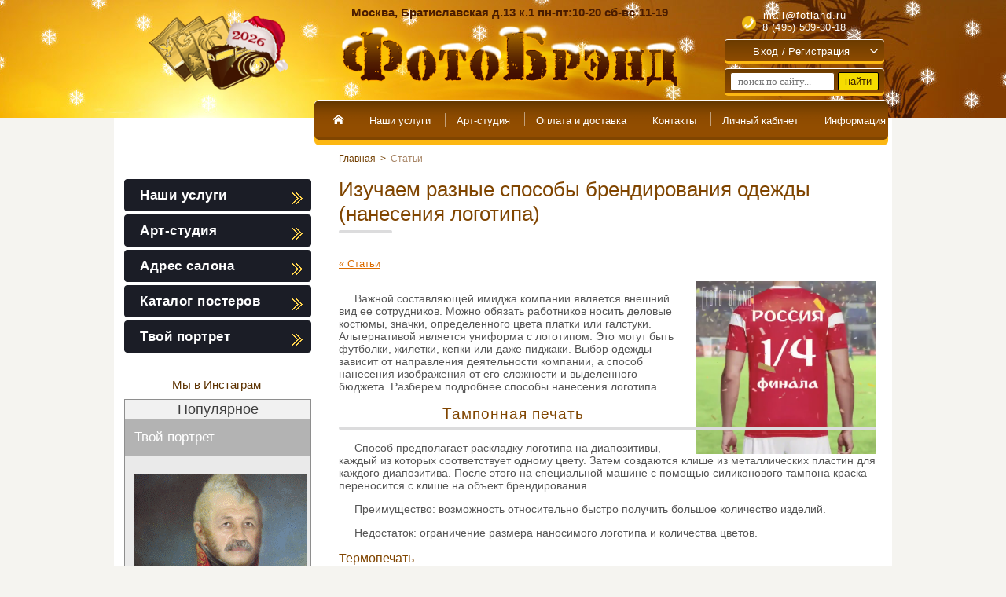

--- FILE ---
content_type: text/html; charset=utf-8
request_url: https://fotland.ru/stati/article_post/sposoby-brendirovaniya-odezhdy
body_size: 22697
content:
                
                  <!DOCTYPE html>
<html lang="ru">
<head>




<meta name="yandex-verification" content="c2b55b588d956c66" />
	
		<script>
		
			var scr_arr = {"scripts":[]}, css_arr = [],
				complete_scr_arr = document.createElement('script');
			
			function loadCSS() {
				css_arr.forEach(function(path_css, i, arr) {
					var ms=document.createElement("link");ms.rel="stylesheet";
					if(path_css.indexOf('-media_screen') + 1) {
						ms.href=path_css.replace('-media_screen','');
						ms.media="screen";
					} else {
						ms.href=path_css;
					}
					document.getElementsByTagName("head")[0].appendChild(ms);
				});
			}
			
			function load_scr_arr() {
				complete_scr_arr.src = "/d/102240/t/images/complete_scr_arr.js";
				complete_scr_arr.async = false;
				!function(t,n,r){"use strict";var c=function(t){if("[object Array]"!==Object.prototype.toString.call(t))return!1;for(var r=0;r<t.length;r++){var c=n.createElement("script"),e=t[r];c.src=e.src,c.async=e.async; if (e.charset) {c.charset=e.charset}; n.body.appendChild(c)}n.body.appendChild(complete_scr_arr);return!0};t.addEventListener?t.addEventListener("load",function(){c(r.scripts);},!1):t.attachEvent?t.attachEvent("onload",function(){c(r.scripts)}):t.onload=function(){c(r.scripts)}}(window,document,scr_arr);
				scr_arr = {"scripts":[]};
			}
		</script>
	
	
	<meta http-equiv="Content-Type" content="text/html; charset=UTF-8" />
<meta name="robots" content="all">

<meta name="geo.placename" content="Братиславская ул., 13к1, Москва, Россия, 109451" />
<meta name="geo.position" content="55.6610287;37.7598818" />
<meta name="geo.region" content="RU-" />
<meta name="ICBM" content="55.6610287, 37.7598818" />
<meta name="yandex-verification" content="c06b408fd7608873" />
<meta name="viewport" content="width=720">

	<title>Изучаем разные способы брендирования одежды (нанесения логотипа)</title>
	<meta name="description" content="Важной составляющей имиджа компании является внешний вид ее сотрудников. Можно обязать работников носить деловые костюмы, значки, определенного цвета платки или галстуки. Альтернативой является униформа с логотипом.">
	<meta property="og:title" content="Изучаем разные способы брендирования одежды (нанесения логотипа)"/>
	<meta property="og:description" content="Важной составляющей имиджа компании является внешний вид ее сотрудников. Можно обязать работников носить деловые костюмы, значки, определенного цвета платки или галстуки. Альтернативой является униформа с логотипом."/>
	<meta property="og:image" content="//fotland.ru/d/102240/t/images/big_logo_og.jpg" />
	<meta property="og:image:type" content="image/jpeg" />
	<meta property="og:image:width" content="230" />
	<meta name="keywords" content="способы брендирования одежды">
	
              	
	
	<!-- Bootstrap v3.3.4 Grid Styles -->
	<style>html{font-family:sans-serif;-ms-text-size-adjust:100%;-webkit-text-size-adjust:100%}body{margin:0}article,aside,details,figcaption,figure,footer,header,hgroup,main,menu,nav,section,summary{display:block}audio,canvas,progress,video{display:inline-block;vertical-align:baseline}audio:not([controls]){display:none;height:0}[hidden],template{display:none}a{background-color:transparent}a:active,a:hover{outline:0}abbr[title]{border-bottom:1px dotted}b,strong{font-weight:bold}dfn{font-style:italic}h1{font-size:2em;margin:0.67em 0}mark{background:#ff0;color:#000}small{font-size:80%}sub,sup{font-size:75%;line-height:0;position:relative;vertical-align:baseline}sup{top:-0.5em}sub{bottom:-0.25em}img{border:0}svg:not(:root){overflow:hidden}figure{margin:1em 40px}hr{-webkit-box-sizing:content-box;-moz-box-sizing:content-box;box-sizing:content-box;height:0}pre{overflow:auto}code,kbd,pre,samp{font-family:monospace, monospace;font-size:1em}button,input,optgroup,select,textarea{color:inherit;font:inherit;margin:0}button{overflow:visible}button,select{text-transform:none}button,html input[type="button"],input[type="reset"],input[type="submit"]{-webkit-appearance:button;cursor:pointer}button[disabled],html input[disabled]{cursor:default}button::-moz-focus-inner,input::-moz-focus-inner{border:0;padding:0}input{line-height:normal}input[type="checkbox"],input[type="radio"]{-webkit-box-sizing:content-box;-moz-box-sizing:content-box;box-sizing:content-box;padding:0}input[type="number"]::-webkit-inner-spin-button,input[type="number"]::-webkit-outer-spin-button{height:auto}input[type="search"]{-webkit-appearance:textfield;-webkit-box-sizing:content-box;-moz-box-sizing:content-box;box-sizing:content-box}input[type="search"]::-webkit-search-cancel-button,input[type="search"]::-webkit-search-decoration{-webkit-appearance:none}fieldset{border:1px solid #c0c0c0;margin:0 2px;padding:0.35em 0.625em 0.75em}legend{border:0;padding:0}textarea{overflow:auto}optgroup{font-weight:bold}table{border-collapse:collapse;border-spacing:0}td,th{padding:0}*{-webkit-box-sizing:content-box;-moz-box-sizing:content-box;box-sizing:content-box}*:before,*:after{-webkit-box-sizing:content-box;-moz-box-sizing:content-box;box-sizing:content-box}html{font-size:10px;-webkit-tap-highlight-color:rgba(0,0,0,0)}body{font-family:"Helvetica Neue",Helvetica,Arial,sans-serif;font-size:14px;line-height:1.42857143;color:#333;background-color:#fff}input,button,select,textarea{font-family:inherit;font-size:inherit;line-height:inherit}a{color:#337ab7;text-decoration:none}a:hover,a:focus{color:#23527c;text-decoration:underline}a:focus{outline:5px auto -webkit-focus-ring-color;outline-offset:-2px}figure{margin:0}img{vertical-align:middle}.img-responsive{display:block;max-width:100%;height:auto}.img-rounded{border-radius:6px}.img-thumbnail{padding:4px;line-height:1.42857143;background-color:#fff;border:1px solid #ddd;border-radius:4px;-webkit-transition:all .2s ease-in-out;-o-transition:all .2s ease-in-out;transition:all .2s ease-in-out;display:inline-block;max-width:100%;height:auto}.img-circle{border-radius:50%}hr{margin-top:20px;margin-bottom:20px;border:0;border-top:1px solid #eee}.sr-only{position:absolute;width:1px;height:1px;margin:-1px;padding:0;overflow:hidden;clip:rect(0, 0, 0, 0);border:0}.sr-only-focusable:active,.sr-only-focusable:focus{position:static;width:auto;height:auto;margin:0;overflow:visible;clip:auto}[role="button"]{cursor:pointer}.container{margin-right:auto;margin-left:auto;padding-left:10px;padding-right:10px}@media (min-width:768px){.container{width:740px}}@media (min-width:992px){.container{width:960px}}@media (min-width:1200px){.container{width:960px}}.container-fluid{margin-right:auto;margin-left:auto;padding-left:10px;padding-right:10px}.row{margin-left:-10px;margin-right:-10px}.col-xs-1, .col-sm-1, .col-md-1, .col-lg-1, .col-xs-2, .col-sm-2, .col-md-2, .col-lg-2, .col-xs-3, .col-sm-3, .col-md-3, .col-lg-3, .col-xs-4, .col-sm-4, .col-md-4, .col-lg-4, .col-xs-5, .col-sm-5, .col-md-5, .col-lg-5, .col-xs-6, .col-sm-6, .col-md-6, .col-lg-6, .col-xs-7, .col-sm-7, .col-md-7, .col-lg-7, .col-xs-8, .col-sm-8, .col-md-8, .col-lg-8, .col-xs-9, .col-sm-9, .col-md-9, .col-lg-9, .col-xs-10, .col-sm-10, .col-md-10, .col-lg-10, .col-xs-11, .col-sm-11, .col-md-11, .col-lg-11, .col-xs-12, .col-sm-12, .col-md-12, .col-lg-12{position:relative;min-height:1px;padding-left:10px;padding-right:10px}.col-xs-1, .col-xs-2, .col-xs-3, .col-xs-4, .col-xs-5, .col-xs-6, .col-xs-7, .col-xs-8, .col-xs-9, .col-xs-10, .col-xs-11, .col-xs-12{float:left}.col-xs-12{width:100%}.col-xs-11{width:91.66666667%}.col-xs-10{width:83.33333333%}.col-xs-9{width:75%}.col-xs-8{width:66.66666667%}.col-xs-7{width:58.33333333%}.col-xs-6{width:50%}.col-xs-5{width:41.66666667%}.col-xs-4{width:33.33333333%}.col-xs-3{width:25%}.col-xs-2{width:16.66666667%}.col-xs-1{width:8.33333333%}.col-xs-pull-12{right:100%}.col-xs-pull-11{right:91.66666667%}.col-xs-pull-10{right:83.33333333%}.col-xs-pull-9{right:75%}.col-xs-pull-8{right:66.66666667%}.col-xs-pull-7{right:58.33333333%}.col-xs-pull-6{right:50%}.col-xs-pull-5{right:41.66666667%}.col-xs-pull-4{right:33.33333333%}.col-xs-pull-3{right:25%}.col-xs-pull-2{right:16.66666667%}.col-xs-pull-1{right:8.33333333%}.col-xs-pull-0{right:auto}.col-xs-push-12{left:100%}.col-xs-push-11{left:91.66666667%}.col-xs-push-10{left:83.33333333%}.col-xs-push-9{left:75%}.col-xs-push-8{left:66.66666667%}.col-xs-push-7{left:58.33333333%}.col-xs-push-6{left:50%}.col-xs-push-5{left:41.66666667%}.col-xs-push-4{left:33.33333333%}.col-xs-push-3{left:25%}.col-xs-push-2{left:16.66666667%}.col-xs-push-1{left:8.33333333%}.col-xs-push-0{left:auto}.col-xs-offset-12{margin-left:100%}.col-xs-offset-11{margin-left:91.66666667%}.col-xs-offset-10{margin-left:83.33333333%}.col-xs-offset-9{margin-left:75%}.col-xs-offset-8{margin-left:66.66666667%}.col-xs-offset-7{margin-left:58.33333333%}.col-xs-offset-6{margin-left:50%}.col-xs-offset-5{margin-left:41.66666667%}.col-xs-offset-4{margin-left:33.33333333%}.col-xs-offset-3{margin-left:25%}.col-xs-offset-2{margin-left:16.66666667%}.col-xs-offset-1{margin-left:8.33333333%}.col-xs-offset-0{margin-left:0}@media (min-width:768px){.col-sm-1, .col-sm-2, .col-sm-3, .col-sm-4, .col-sm-5, .col-sm-6, .col-sm-7, .col-sm-8, .col-sm-9, .col-sm-10, .col-sm-11, .col-sm-12{float:left}.col-sm-12{width:100%}.col-sm-11{width:91.66666667%}.col-sm-10{width:83.33333333%}.col-sm-9{width:75%}.col-sm-8{width:66.66666667%}.col-sm-7{width:58.33333333%}.col-sm-6{width:50%}.col-sm-5{width:41.66666667%}.col-sm-4{width:33.33333333%}.col-sm-3{width:25%}.col-sm-2{width:16.66666667%}.col-sm-1{width:8.33333333%}.col-sm-pull-12{right:100%}.col-sm-pull-11{right:91.66666667%}.col-sm-pull-10{right:83.33333333%}.col-sm-pull-9{right:75%}.col-sm-pull-8{right:66.66666667%}.col-sm-pull-7{right:58.33333333%}.col-sm-pull-6{right:50%}.col-sm-pull-5{right:41.66666667%}.col-sm-pull-4{right:33.33333333%}.col-sm-pull-3{right:25%}.col-sm-pull-2{right:16.66666667%}.col-sm-pull-1{right:8.33333333%}.col-sm-pull-0{right:auto}.col-sm-push-12{left:100%}.col-sm-push-11{left:91.66666667%}.col-sm-push-10{left:83.33333333%}.col-sm-push-9{left:75%}.col-sm-push-8{left:66.66666667%}.col-sm-push-7{left:58.33333333%}.col-sm-push-6{left:50%}.col-sm-push-5{left:41.66666667%}.col-sm-push-4{left:33.33333333%}.col-sm-push-3{left:25%}.col-sm-push-2{left:16.66666667%}.col-sm-push-1{left:8.33333333%}.col-sm-push-0{left:auto}.col-sm-offset-12{margin-left:100%}.col-sm-offset-11{margin-left:91.66666667%}.col-sm-offset-10{margin-left:83.33333333%}.col-sm-offset-9{margin-left:75%}.col-sm-offset-8{margin-left:66.66666667%}.col-sm-offset-7{margin-left:58.33333333%}.col-sm-offset-6{margin-left:50%}.col-sm-offset-5{margin-left:41.66666667%}.col-sm-offset-4{margin-left:33.33333333%}.col-sm-offset-3{margin-left:25%}.col-sm-offset-2{margin-left:16.66666667%}.col-sm-offset-1{margin-left:8.33333333%}.col-sm-offset-0{margin-left:0}}@media (min-width:992px){.col-md-1, .col-md-2, .col-md-3, .col-md-4, .col-md-5, .col-md-6, .col-md-7, .col-md-8, .col-md-9, .col-md-10, .col-md-11, .col-md-12{float:left}.col-md-12{width:100%}.col-md-11{width:91.66666667%}.col-md-10{width:83.33333333%}.col-md-9{width:75%}.col-md-8{width:66.66666667%}.col-md-7{width:58.33333333%}.col-md-6{width:50%}.col-md-5{width:41.66666667%}.col-md-4{width:33.33333333%}.col-md-3{width:25%}.col-md-2{width:16.66666667%}.col-md-1{width:8.33333333%}.col-md-pull-12{right:100%}.col-md-pull-11{right:91.66666667%}.col-md-pull-10{right:83.33333333%}.col-md-pull-9{right:75%}.col-md-pull-8{right:66.66666667%}.col-md-pull-7{right:58.33333333%}.col-md-pull-6{right:50%}.col-md-pull-5{right:41.66666667%}.col-md-pull-4{right:33.33333333%}.col-md-pull-3{right:25%}.col-md-pull-2{right:16.66666667%}.col-md-pull-1{right:8.33333333%}.col-md-pull-0{right:auto}.col-md-push-12{left:100%}.col-md-push-11{left:91.66666667%}.col-md-push-10{left:83.33333333%}.col-md-push-9{left:75%}.col-md-push-8{left:66.66666667%}.col-md-push-7{left:58.33333333%}.col-md-push-6{left:50%}.col-md-push-5{left:41.66666667%}.col-md-push-4{left:33.33333333%}.col-md-push-3{left:25%}.col-md-push-2{left:16.66666667%}.col-md-push-1{left:8.33333333%}.col-md-push-0{left:auto}.col-md-offset-12{margin-left:100%}.col-md-offset-11{margin-left:91.66666667%}.col-md-offset-10{margin-left:83.33333333%}.col-md-offset-9{margin-left:75%}.col-md-offset-8{margin-left:66.66666667%}.col-md-offset-7{margin-left:58.33333333%}.col-md-offset-6{margin-left:50%}.col-md-offset-5{margin-left:41.66666667%}.col-md-offset-4{margin-left:33.33333333%}.col-md-offset-3{margin-left:25%}.col-md-offset-2{margin-left:16.66666667%}.col-md-offset-1{margin-left:8.33333333%}.col-md-offset-0{margin-left:0}}@media (min-width:1200px){.col-lg-1, .col-lg-2, .col-lg-3, .col-lg-4, .col-lg-5, .col-lg-6, .col-lg-7, .col-lg-8, .col-lg-9, .col-lg-10, .col-lg-11, .col-lg-12{float:left}.col-lg-12{width:100%}.col-lg-11{width:91.66666667%}.col-lg-10{width:83.33333333%}.col-lg-9{width:75%}.col-lg-8{width:66.66666667%}.col-lg-7{width:58.33333333%}.col-lg-6{width:50%}.col-lg-5{width:41.66666667%}.col-lg-4{width:33.33333333%}.col-lg-3{width:25%}.col-lg-2{width:16.66666667%}.col-lg-1{width:8.33333333%}.col-lg-pull-12{right:100%}.col-lg-pull-11{right:91.66666667%}.col-lg-pull-10{right:83.33333333%}.col-lg-pull-9{right:75%}.col-lg-pull-8{right:66.66666667%}.col-lg-pull-7{right:58.33333333%}.col-lg-pull-6{right:50%}.col-lg-pull-5{right:41.66666667%}.col-lg-pull-4{right:33.33333333%}.col-lg-pull-3{right:25%}.col-lg-pull-2{right:16.66666667%}.col-lg-pull-1{right:8.33333333%}.col-lg-pull-0{right:auto}.col-lg-push-12{left:100%}.col-lg-push-11{left:91.66666667%}.col-lg-push-10{left:83.33333333%}.col-lg-push-9{left:75%}.col-lg-push-8{left:66.66666667%}.col-lg-push-7{left:58.33333333%}.col-lg-push-6{left:50%}.col-lg-push-5{left:41.66666667%}.col-lg-push-4{left:33.33333333%}.col-lg-push-3{left:25%}.col-lg-push-2{left:16.66666667%}.col-lg-push-1{left:8.33333333%}.col-lg-push-0{left:auto}.col-lg-offset-12{margin-left:100%}.col-lg-offset-11{margin-left:91.66666667%}.col-lg-offset-10{margin-left:83.33333333%}.col-lg-offset-9{margin-left:75%}.col-lg-offset-8{margin-left:66.66666667%}.col-lg-offset-7{margin-left:58.33333333%}.col-lg-offset-6{margin-left:50%}.col-lg-offset-5{margin-left:41.66666667%}.col-lg-offset-4{margin-left:33.33333333%}.col-lg-offset-3{margin-left:25%}.col-lg-offset-2{margin-left:16.66666667%}.col-lg-offset-1{margin-left:8.33333333%}.col-lg-offset-0{margin-left:0}}.clearfix:before,.clearfix:after,.container:before,.container:after,.container-fluid:before,.container-fluid:after,.row:before,.row:after{content:" ";display:table}.clearfix:after,.container:after,.container-fluid:after,.row:after{clear:both}.center-block{display:block;margin-left:auto;margin-right:auto}.pull-right{float:right !important}.pull-left{float:left !important}.hide{display:none !important}.show{display:block !important}.invisible{visibility:hidden}.text-hide{font:0px/0 a;color:transparent;text-shadow:none;background-color:transparent;border:0}.affix{position:fixed}@-ms-viewport{width:device-width}.visible-xs,.visible-sm,.visible-md,.visible-lg{display:none !important}.visible-xs-block,.visible-xs-inline,.visible-xs-inline-block,.visible-sm-block,.visible-sm-inline,.visible-sm-inline-block,.visible-md-block,.visible-md-inline,.visible-md-inline-block,.visible-lg-block,.visible-lg-inline,.visible-lg-inline-block{display:none !important}@media (max-width:767px){.visible-xs{display:block !important}table.visible-xs{display:table !important}tr.visible-xs{display:table-row !important}th.visible-xs,td.visible-xs{display:table-cell !important}}@media (max-width:767px){.visible-xs-block{display:block !important}}@media (max-width:767px){.visible-xs-inline{display:inline !important}}@media (max-width:767px){.visible-xs-inline-block{display:inline-block !important}}@media (min-width:768px) and (max-width:991px){.visible-sm{display:block !important}table.visible-sm{display:table !important}tr.visible-sm{display:table-row !important}th.visible-sm,td.visible-sm{display:table-cell !important}}@media (min-width:768px) and (max-width:991px){.visible-sm-block{display:block !important}}@media (min-width:768px) and (max-width:991px){.visible-sm-inline{display:inline !important}}@media (min-width:768px) and (max-width:991px){.visible-sm-inline-block{display:inline-block !important}}@media (min-width:992px) and (max-width:1199px){.visible-md{display:block !important}table.visible-md{display:table !important}tr.visible-md{display:table-row !important}th.visible-md,td.visible-md{display:table-cell !important}}@media (min-width:992px) and (max-width:1199px){.visible-md-block{display:block !important}}@media (min-width:992px) and (max-width:1199px){.visible-md-inline{display:inline !important}}@media (min-width:992px) and (max-width:1199px){.visible-md-inline-block{display:inline-block !important}}@media (min-width:1200px){.visible-lg{display:block !important}table.visible-lg{display:table !important}tr.visible-lg{display:table-row !important}th.visible-lg,td.visible-lg{display:table-cell !important}}@media (min-width:1200px){.visible-lg-block{display:block !important}}@media (min-width:1200px){.visible-lg-inline{display:inline !important}}@media (min-width:1200px){.visible-lg-inline-block{display:inline-block !important}}@media (max-width:767px){.hidden-xs{display:none !important}}@media (min-width:768px) and (max-width:991px){.hidden-sm{display:none !important}}@media (min-width:992px) and (max-width:1199px){.hidden-md{display:none !important}}@media (min-width:1200px){.hidden-lg{display:none !important}}.visible-print{display:none !important}@media print{.visible-print{display:block !important}table.visible-print{display:table !important}tr.visible-print{display:table-row !important}th.visible-print,td.visible-print{display:table-cell !important}}.visible-print-block{display:none !important}@media print{.visible-print-block{display:block !important}}.visible-print-inline{display:none !important}@media print{.visible-print-inline{display:inline !important}}.visible-print-inline-block{display:none !important}@media print{.visible-print-inline-block{display:inline-block !important}}@media print{.hidden-print{display:none !important}}</style>
	
	<!-- Header CSS (First Sections of Website: compress & paste after release from _header.css here) -->

	<style>
html, body, div, span, h1, h2, h3, h4, h5, h6, p, em, img, strong, sub, sup, b, u, i,  dl, dt, dd, ol, ul, li, fieldset, form, label, table, tbody, tfoot, thead, tr, th, td, article, aside, canvas, details, figcaption, figure, footer, header, hgroup, menu, nav, section, summary, time, mark, audio, video {margin: 0;padding: 0;border: 0;outline: 0;background: transparent;font-size: 100%;}
a{margin:0;padding:0;font-size:100%;background:transparent;}
article, aside, details, figcaption, figure, footer, header, hgroup, menu, nav, section{display:block;}
nav ul{list-style:none;}
a:hover{text-decoration:none;}
a:visited{color:#804500;}
body, input, select, button, textarea{font-family:Arial, "Helvetica CY", "Nimbus Sans L", sans-serif;}
html{overflow-y:scroll;}
body{background:#f5f4f0;text-align:left;line-height:1.333;font-size:12px;color:#1F1F1F;}
html, body{height:100%;min-width:990px;}
a{color:#DD7807;text-decoration:underline;}
.sh{position:relative;z-index:0;display:inline-block;text-shadow:0 1px 0 #fff;}
{* .wrapper{min-height:100%; background:url(/d/102240/t/images/test/background_vinzel.png) repeat 15%; visibility:hidden;background-attachment:fixed;} *}
.wrapper{min-height:100%; visibility:hidden;background-attachment:fixed;}
.centered{width:990px;margin:0 auto;}
.header{height:150px;background:#823C01;font-family:"Myriad Pro", "Trebuchet MS", Arial, Helvetica, sans-serif;}
.left_bg{height:100%;margin-bottom:-150px;background:#E69202;width:50%;}
.header_inner{height:100%;background:url(/d/102240/t/images/test/h_pic.jpg) no-repeat top;}
.header .centered{position:relative;z-index:1;}
.site_name{position:absolute;top:20px;left:273px;}
.site_description{position:absolute;top:7px;left:302px;width:450px;font-size:15px;color:#4A1C00;font-weight:bold;}
.site_logo{position:absolute;top:20px;left:45px;transform:scale(0.82);-ms-transform:scale(0.82);-moz-transform:scale(0.82);-o-transform:scale(0.82);-webkit-transform:scale(0.82);transform-origin:left top;-ms-transform-origin:left top;-moz-transform-origin:left top;-o-transform-origin:left top;-webkit-transform-origin:left top;}
.body_titul .site_logo{transform:scale(0.87);-ms-transform:scale(0.87);-moz-transform:scale(0.87);-o-transform:scale(0.87);}
.user_params .city, .user_params .get_info{display:none;}
.user_params{position:absolute;top:7px;right:10px;width:203px;text-align:center;font-size:13px;color:#FFF;letter-spacing:0.3px;}
.user_params p{margin:0 0 3px;}
.user_params a{color:#FFF;text-decoration:none;}
.user_params a:hover{color:#FFF;text-decoration:none;}
.user_params .city{padding:0 0 7px;position:relative;z-index:1;}
.user_params .city > .selected_city{border-bottom:1px dotted #B3957E;color:#FFE2B1;cursor:pointer;display:inline-block;}
.user_params .city > .selected_city i{display:inline-block;width:5px;height:3px;background:url(/d/102240/t/images/test/a_5_3_tb.gif) no-repeat;vertical-align:top;margin:9px 0 0 2px;}
.user_params .city .cities{position:absolute;top:100%;left:50%;margin-left:-80px;width:150px;padding:5px;background:url(/d/102240/t/images/test/black_80.png);visibility:hidden;-webkit-border-radius:5px;-moz-border-radius:5px;border-radius:5px;}
.user_params .city .cities > ul{margin:0;list-style:none;height:120px;overflow-y:scroll;}
.user_params .city .cities > ul > li{padding:2px;cursor:pointer;}
.user_params .get_info{padding:0 0 8px;}
.user_params .tel_numbers{padding:0 0 2px;}
.user_params .tel_numbers p{margin:0;display:none;}
.user_params .tel_numbers p.show{display:block;}
.user_params .hr{border-top:1px solid #D4A85B;height:0;width:173px;margin:auto;}
.user_params .hello{padding:4px 0 5px;margin:0 5px;display:inline-block;font-size:11px;}
.user_params .hello .name_client{max-height:14px;overflow:hidden;}
.room a.room-but, .room a .s1{display:inline-block;background:url(/d/102240/t/images/test/but_25.png) no-repeat 0 0;vertical-align:top;font-size:14px;}
.room a.room-but {padding:0 7px 0 0;background-position:100% -25px;color:#212121;text-decoration:none;}
.room a .s1{background-position:0 0;height:20px;line-height:20px;padding:0 0 0 8px;}
.menutop_outer{padding:0 0 0 5px;background:url(/d/102240/t/images/test/m_back.png) no-repeat 0 0;position:absolute;top:127px;left:255px;right:5px;height:59px;}
.menutop_inner{height:100%;padding:0 5px 0 0;background:url(/d/102240/t/images/test/m_back.png) no-repeat 100% -140px;}
.menu_top{height:100%;background:url(/d/102240/t/images/test/m_back.png) repeat-x 0 -70px;}
.menu_top ul{margin:0;padding:8px 4px 0;min-height:0;display:table-cell;white-space:nowrap;}
.menu_top li{background:url(/d/102240/t/images/test/mt_i.png) no-repeat 0% 8px;margin:0 -1px 0 0;}
.menu_top #nav>li {display: inline-block;}
.menu_top li:first-child, .menu_top li:nth-child(2){background:none;}
.menu_top a{display:inline-block;padding:0 10px 0 0;font:13.3px "Myriad Pro", "Trebuchet MS", Arial, Helvetica, sans-serif;color:#FFFFFE;text-decoration:none;}
.menu_top a .s1{display:inline-block;height:36px;line-height:36px;padding:0 5px 0 15px;}
.menu_top #nav ul{list-style:none;position:absolute;left:-9999px;opacity:0;-webkit-transition:0.25s linear opacity;}
#shop-added{display:none;z-index:10000;padding:5px;border:1px solid #666;border-radius: 3px;font:bold 12px Arial, sans-serif;position:absolute;left:0px;top:0px;background-color:#FFFFCC;color:#cc0000;-webkit-box-shadow: 1px 2px 4px rgba(39, 27, 0, 0.44);box-shadow: 1px 2px 4px rgba(39, 27, 0, 0.44);}
.body_titul .menutop_outer{left:5px;right:255px;top:122px;}
.body_titul .site_name{left:248px;}
.body_titul .site_description{left:283px;}
.body_titul .user_params{right:40px;}
.body_titul .user_params .tel_numbers p.show.e_mail{display:none !important;}
.loading_bg_bw, .menuleft.loading {-webkit-filter: grayscale(1);filter: grayscale(1);}
.loading_bg_bw:after, .menuleft.loading:after {content: '';position: absolute;width: 100%;height: 100%;background: rgba(255,255,255,0.5);z-index: 10000;top: 0;left: 0;cursor: wait;}
</style>
		
					<script>scr_arr.scripts.push({"src" : "/d/102240/t/images/jquery10_min.js", "async" : false});</script>
		
			<script>scr_arr.scripts.push({"src" : "/d/102240/t/commonjs/jquery.latest.min.js", "async" : false});</script>
		<script>scr_arr.scripts.push({"src" : "/d/102240/t/commonjs/jquery.ui.latest.min.js", "async" : false});</script>
		<script>scr_arr.scripts.push({"src" : "/d/102240/t/commonjs/lang_ru.js", "async" : false});</script>
		<script>scr_arr.scripts.push({"src" : "/d/102240/t/commonjs/tools.min.js?v=1.1", "async" : false});</script>
		<script>scr_arr.scripts.push({"src" : "/d/102240/t/commonjs/swfupload.upload.pack.js", "async" : false});</script>
		<script>scr_arr.scripts.push({"src" : "/d/102240/t/commonjs/highslide.packed.js", "async" : false});</script>
		<script>scr_arr.scripts.push({"src" : "/d/102240/t/commonjs/highslide.i18n.ru.js?v=1", "async" : false});</script>
		<script>scr_arr.scripts.push({"src" : "/d/102240/t/commonjs/flowplayer-3.2.9.min.js", "async" : false});</script>
	
	
		<script>css_arr.push("/d/102240/t/commonjs/jquery.ui.latest.min.css-media_screen");</script>
		<script>css_arr.push("/d/102240/t/commonjs/calendar.css");</script>
		<script>css_arr.push("/d/102240/t/commonjs/swfupload_default.css");</script>
		
		<script>css_arr.push("/d/102240/t/commonjs/highslide_style1.css?v=1");</script>
		<!--[if IE 6]>
		<script>css_arr.push("/d/102240/t/commonjs/highslide-ie6.css");</script>
		<![endif]-->
		<!--[if lte IE 7 ]>
		<script>css_arr.push("/d/102240/t/commonjs/highslide_style1_ie.css");</script>
		<![endif]-->
		
	<script>
		css_arr.push("/d/102240/t/images/styles.css?v=1.509");
		css_arr.push("/d/102240/t/images/test/styles.css?v=1.130");
	</script>
    	
        
    	<!--[if lt IE 9]>
	
		<script>scr_arr.scripts.push({"src" : "/d/102240/t/images/test/html5shiv.js", "async" : false});</script>
	
	<![endif]-->
	
	<!--[if lt IE 10]>
		<script>css_arr.push("/d/102240/t/images/test/style_ie_7_8_9.css");</script>
	<![endif]-->
		
		<script>css_arr.push("/d/102240/t/sem.css?v=1.119");</script>
		<script>css_arr.push("/d/102240/t/images/orbitslide/orbit.css?v=1.001");</script>
		
	<script>scr_arr.scripts.push({"src" : "/d/102240/t/images/orbitslide/jquery.orbit.js", "async" : false});</script>
	<script>scr_arr.scripts.push({"src" : "/d/102240/t/commonjs/shop4.js", "async" : false});</script>
	
		
	<script>scr_arr.scripts.push({"src" : "/d/102240/t/images/jquery.tooltipx.js", "async" : false});</script>
	<script>scr_arr.scripts.push({"src" : "/d/102240/t/images/jquery.mousewheel.min.js", "async" : false});</script>
	<script>scr_arr.scripts.push({"src" : "/d/102240/t/images/jquery.form.js", "async" : false});</script>
	<script>scr_arr.scripts.push({"src" : "/d/102240/t/images/s3.includeform.js", "async" : false});</script>
	<script>scr_arr.scripts.push({"src" : "/d/102240/t/images/fotland.js?v=3.212", "async" : false});</script>  	
	<script>scr_arr.scripts.push({"src" : "/d/102240/t/images/plupload.js?v=1.5.3", "async" : false});</script>
	<script>scr_arr.scripts.push({"src" : "/d/102240/t/images/plupload.silverlight.js?v=1.5.3", "async" : false});</script>
	<script>scr_arr.scripts.push({"src" : "/d/102240/t/images/plupload.flash.js?v=1.5.3", "async" : false});</script>
	<script>scr_arr.scripts.push({"src" : "/d/102240/t/images/plupload.html4.js?v=1.5.3", "async" : false});</script>
	<script>scr_arr.scripts.push({"src" : "/d/102240/t/images/plupload.html5.js?v=1.5.3", "async" : false});</script>
	<script>scr_arr.scripts.push({"src" : "/d/102240/t/images/plupload.i18n.ru.js?v=1.5.3", "async" : false});</script>
	<script>scr_arr.scripts.push({"src" : "https://ulogin.ru/js/ulogin.js", "async" : false});</script>
	
	<script>scr_arr.scripts.push({"src" : "/d/102240/t/images/fancybox/jquery.easing-1.3.pack.js", "async" : false});</script>
	<script>scr_arr.scripts.push({"src" : "/d/102240/t/images/fancybox/jquery.fancybox-1.3.4.pack.js", "async" : false});</script>

	<script>scr_arr.scripts.push({"src" : "/d/102240/t/images/jquery-ui-1.10.4.min.js", "async" : false});</script>
		
	<script>css_arr.push("/d/102240/t/images/fancybox/jquery.fancybox-1.3.4.css-media_screen");</script>
	
	<link rel="icon" href="/d/102240/t/images/favicon.ico" type="image/x-icon">
	<link rel="shortcut icon" href="/d/102240/t/images/favicon.ico" type="image/x-icon">
	 
		        
	<script>
		css_arr.push("/d/102240/t/images/normalize.css");
		css_arr.push("/d/102240/t/images/text-interface.css?v=1.216");
	</script>


    	    
	<script>css_arr.push("/d/102240/t/images/media.css?v=1.0315");</script>
	
	<script>scr_arr.scripts.push({"src" : "/d/102240/t/images/test/clipboard.min.js", "async" : false});</script>
	<script>scr_arr.scripts.push({"src" : "/d/102240/t/images/malsup.jquery.form.js", "async" : false});</script>	
</head>

<body class="ok upd_25_7_14">
<!--
<br>====================================<br>
DUMP for alias: <b></b><br>
====================================<br>
'view'<br>====================================<br>
end DUMP<br>====================================<br>
-->


<div id="shop-added">Добавлено в корзину</div>

	<div class="wrapper">
		<div class="top-head-form">
			<div class="top-head-form-close"></div>
			<div class="top-head-form-head">Обратный звонок</div>
			<div class="top-head-form-inner"></div>
		</div>
		<div class="site-shadow1"></div>
	    <header class="header">
        	<div class="left_bg"></div>
		    <div class="header_inner">
	            <div class="centered">
		           

                    <div class="site_name"><img src="/d/102240/t/images/test/name_tit.png" alt="site-name"></div>
		            <div class="site_logo"><a href="//fotland.ru"><img src="/d/102240/t/images/test/logo_tit2.png" alt="logo"></a></div>
			        <div class="site_description">Москва, Братиславская д.13 к.1 пн-пт:10-20 сб-вс:11-19</div>
					
					<div class="mobile-head-panel">
					    <a href="/" style="/* font-size: 25px; *//* letter-spacing: 1.5px; */margin-left: 15px;">ФотоБрэнд</a>
					    <a href="tel:+74955093018" target="_blank" class="tel-mobile callibri_phone"></a>
						<a href="mailto:mail@fotland.ru" target="_blank" class="mail-mobile"></a>
					    <a href="/address" class="adress-mobile">Контакты</a>
					    <a href="https://www.instagram.com/foto_brand" style="display: none;" target="_blank" class="iconmoon-instagram"></a>
					    <a href="https://api.whatsapp.com/send?phone=79262709885" style="color: #0dc143; display: none;" target="_blank" class="iconmoon-whatsapp"></a>
					    <a href="https://t.me/fbrend" target="_blank" style="color: #6ecbf9;" class="iconmoon-telegram"></a>
					    <a href="https://vk.com/fotobrand1" target="_blank" class="iconmoon-vk"></a>
					</div>
					<a class="cart-mobile" href="/magazin/cart?design=1"><div class="price"><span></span>р.</div></a>
					
		            <div class="user_params">
		            			                <div class="city" id="city_select">Ваш город: 
		                	<span class="selected_city"><span id="user_city"></span> <i></i></span>
		            		<span id="reload_city">обновить</span>
			                <div class="cities"></div>
		                </div>
		                <div class="get_info"><a href="/oplata_i_dostavka">Узнать о доставке</a></div>
                        <div class="tel_numbers" id="user_tel">
                        	<div class="top-head-button">
                        	</div>
                        	<p class="moscow_city callibri_phone">8 (495) 509-30-18</p>
                        	<p class="e_mail show" style="letter-spacing: 1px;"><a href="mailto:mail@fotland.ru?subject=%D0%92%D0%BE%D0%BF%D1%80%D0%BE%D1%81%20%D1%81%20%D1%81%D0%B0%D0%B9%D1%82%D0%B0%20%D0%A4%D0%BE%D1%82%D0%BE%D0%91%D1%80%D1%8D%D0%BD%D0%B4" data-tip="Написать нам письмо">mail@fotland.ru</a></p>
                        	<p class="piter_city callibri_phone">8 (495) 509-30-18</p>
                        	<p class="other_city callibri_phone">8 (495) 509-30-18</p>
                        </div>
		                <div class="hr"></div>
		                
		                			                		 <div class="room enter">
		                		 	<div class="enter-title"><span>Вход / Регистрация</span></div>
		                		 	<div class="enter-block">
										<form action="/user" method="post">
											  <input type="hidden" value="login" name="mode">
										  <input type="hidden" value="" name="user_exists">
										  <input type="text" value="" name="login" size="12" placeholder="E-mail">
										  <input type="password" name="password" size="11" placeholder="Пароль">
										</form>
										<a data-tip="Получить пароль по e-mail" href="/user?mode=forgot_password">Забыли пароль?</a>
										<div style="display:inline-block;" id="uLogin012e2579" data-ulogin="display=small;theme=classic;fields=first_name,last_name,email;providers=vkontakte,facebook;hidden=other;redirect_uri=https%3A%2F%2Ffotland.ru%2Fmy%2Fs3%2Fapi%2Fusers%2Fulogin.php;mobilebuttons=0;"></div>
										<a href="/user?design=1" class="login-form-submit room-but"><span class="s1"><span class="sh"><!--[if lt IE 10]><span class="ie_txt">Войти</span><![endif]-->Войти</span></span></a>
										<a href="/user?mode=register" class="room-but"><span class="s1"><span class="sh"><!--[if lt IE 10]><span class="ie_txt">Регистрация</span><![endif]-->Регистрация</span></span></a>
									</div>
				                 </div>
		                								<form action="/search" class="s_f4" method="get" name="poisk" id="form" style="height: 34px;line-height: 30px;-moz-border-radius: 8px;-webkit-border-radius: 4px;border-radius: 4px;background-color: #924d00;-moz-box-shadow: inset 0 -3px 0 #fcb712, 0 -1px 0 #ffffff;-webkit-box-shadow: inset 0 -3px 0 #fcb712, 0 -1px 0 #ffffff;box-shadow: inset 0 -3px 0 #fcb712, 0 -1px 0 #ffffff;background-image: -moz-linear-gradientbottom, #924d00 0%, #6c3c00 100%);background-image: -o-linear-gradient(bottom, #924d00 0%, #6c3c00 100%);background-image: -webkit-linear-gradient(bottom, #924d00 0%, #6c3c00 100%);background-image: linear-gradient(bottom, #924d00 0%, #6c3c00 100%);">
								<span><input name="search" type="text" class="s_t" placeholder="поиск по сайту..." style="border: 1px solid #713F02;border-radius: 3px;-webkit-border-radius: 3px;outline: none;width: 120px;color: #333;font-family: Tahoma;padding: 3px 2px 3px 9px;">
								<input type="submit" class="s_b" value="найти" style="background-color: #ffe800ed;color: #381f00;border: 1px solid black;border-radius: 2px;padding: 3px 8px;"></span>
							</form>
                        
		            </div>
                    
                                    
		            <div class="menutop_outer">
		            	<div class="menutop_inner">
		                	<nav class="menu_top">			                    <ul id="nav">
		                            <li class="mob_menu_but"><a href="" onclick="return false;"><span class="s1 iconmoon-menu"></span></a></li>
		                        					                    <li>
				                    	<a  href="/about_company"">
				                    	<span class="s1 iconmoon-home">
				                    						                    						                    	</span>
				                    	</a>
				                    				                    				                    				                    				                    </li>
		                            				                    <li>
				                    	<a  href="/uslugi"">
				                    	<span class="s1">
				                    						                    			Наши услуги
				                    						                    	</span>
				                    	</a>
				                    <ul>
										<li><a href="/fotokruzhka">Печать на кружках</a></li>
										<li><a href="/fotofutbolka">Печать на футболках</a></li>
																				<li><a href="/photoprint_bigsize">Широкоформатная печать</a></li>
										<li><a href="/ocifrovka">Оцифровка видеокассет</a></li>
										<li><a href="/sozdanie_cifrovyh_fotoarhivov">Сканирование слайдов</a></li>
										<li><a href="/obrabotka_fotografiy">Обработка изображений</a></li>
																																												                    </ul>				                    				                    				                    				                    </li>
		                            				                    <li>
				                    	<a  href="/baget"">
				                    	<span class="s1">
				                    						                    			Арт-студия
				                    						                    	</span>
				                    	</a>
				                    				                    <ul>
					                    <li><a href="/canvas">Печать на холсте</a></li>
					                    <li><a href="/studio-load-client-image">Картины в рамах</a></li>
					                    <li><a href="/modulnye-kartiny">Модульные картины</a></li>
					                    <li><a href="/studio-mirror">Зеркала в рамах</a></li>
					                    <li><a href="/studio-collage">Заказать портрет</a></li>
					                    <li><a href="/studio-work-clients-made">Оформление работ</a></li>
					                    <li><a href="/magazin/folder/2122000?_filter=1&_folders_ids[]=2122600">Каталог багета</a></li>
					                    <li><a href="/studio-choose-gallery">Галерея постеров</a></li>
				                    </ul>				                    				                    				                    </li>
		                            				                    <li>
				                    	<a  href="/oplata_i_dostavka"">
				                    	<span class="s1 iconmoon-pay-delivery">
				                    						                    						                    	</span>
				                    	</a>
				                    				                    				                    				                    				                    </li>
		                            				                    <li class="top-menu-li-search">
				                    	<a  href="/search"">
				                    	<span class="s1 iconmoon-search">
				                    						                    						                    	</span>
				                    	</a>
				                    				                    				                    				                    				                    </li>
		                            				                    <li class="top-menu-li-location">
				                    	<a  href="/address"">
				                    	<span class="s1 iconmoon-location3">
				                    						                    						                    	</span>
				                    	</a>
				                    				                    				                    				                    				                    </li>
		                            				                    <li>
				                    	<a  href="/user"">
				                    	<span class="s1 iconmoon-user">
				                    						                    						                    	</span>
				                    	</a>
				                    				                    				                    <ul style="min-width: 125px; text-align: center;">
				                    	<li><a href="/magazin?mode=cart">Моя корзина</a></li>
				                    	<li><a href="/magazin?mode=user-orders&paid=2">Мои заказы</a></li>
				                    	<li><a href="/magazin?mode=user-orders&paid=0">Неоплаченные</a></li>
				                    	<li><a href="/user?mode=edit">Мой профиль</a></li>
				                    	<li><a href="/mailus">Напишите нам</a></li>
				                    </ul>				                    				                    </li>
		                            				                    <li>
				                    	<a  href="/info"">
				                    	<span class="s1 iconmoon-info">
				                    						                    						                    	</span>
				                    	</a>
				                    				                    				                    				                    <ul style="min-width: 105px; text-align: center;">
										<li><a href="/news">Новости</a></li>
										<li><a href="/artikles">Статьи</a></li>
										<li><a href="/board">Отзывы</a></li>
										<li><a href="/kupony_na_skidku">Акции</a></li>
										<li><a href="/search">Поиск</a></li>
										<li><a href="/help">Помощь</a></li>
				                    </ul>				                    </li>
		                            			                	</ul>
			                			                    </nav>
		                </div>
		            </div><!--menutop_outer-->
                    
	            </div><!--centered-->
            </div><!--header_inner-->
		</header><!--header-->
	    
	    
		<div class="content_body centered">
	    
	    	<div class="content_outer">
	        	<div class="content_inner" link-page="/stati/article_post/sposoby-brendirovaniya-odezhdy">
                	
                    	            	<nav class="path">                    
                    
                    <a href="/">Главная</a>
                                         <span class="i">&gt;</span>  Статьи                    
                                        
                    </nav>                                        
                    
		            <article class="content">
                    
                    	                        	                        		                        		<h1>Изучаем разные способы брендирования одежды (нанесения логотипа)</h1>
                        		                        	                         
                        <table border="0" cellpadding="0" cellspacing="0" width="100%">
    <tr>
        <td>
                                       <p>
                      </p>
                  <a href="javascript:void(0)" onclick="document.location='/stati'">&laquo; Статьи</a><br /><br />
      
      <table width="100%" border="0" cellspacing="0" cellpadding="0">
        <tr>
          <td valign="top" class="seo_articles">
                            <a class="article-seopic" class="highslide" href="/d/102240/d/brendirovanie-odezhdy.png" onclick="return hs.expand(this);">
                <img src="/d/102240/d/brendirovanie-odezhdy.png" width="230" height="220" alt="Изучаем разные способы брендирования одежды (нанесения логотипа)" title="Изучаем разные способы брендирования одежды (нанесения логотипа)" vspace="5" hspace="5" />
              </a>
                          <style><!--
a{text-decoration: underline;}
--></style>
<p>Важной составляющей имиджа компании является внешний вид ее сотрудников. Можно обязать работников носить деловые костюмы, значки, определенного цвета платки или галстуки. Альтернативой является униформа с логотипом. Это могут быть футболки, жилетки, кепки или даже пиджаки. Выбор одежды зависит от направления деятельности компании, а способ нанесения изображения от его сложности и выделенного бюджета. Разберем подробнее способы нанесения логотипа.</p>
<h2>Тампонная печать</h2>
<p>Способ предполагает раскладку логотипа на диапозитивы, каждый из которых соответствует одному цвету. Затем создаются клише из металлических пластин для каждого диапозитива. После этого на специальной машине с помощью силиконового тампона краска переносится с клише на объект брендирования.</p>
<p>Преимущество: возможность относительно быстро получить большое количество изделий.</p>
<p>Недостаток: ограничение размера наносимого логотипа и количества цветов.</p>
<h3>Термопечать</h3>
<p>Метод предполагает нанесение логотипа на промежуточный многослойный носитель (пленку, реже бумагу). При этом нет ограничения по количеству используемых цветов. Пленка накладывается на изделие и под действием термопресса рисунок переносится на текстиль, частично проникая между его волокнами. После остывания прозрачная основа пленки удаляется.</p>
<p>Преимущества:</p>
<ul>
<li>полноцветная печать;</li>
<li>возможность получить неограниченное количество полностью идентичных изображений высокого качества;</li>
<li>выдерживает машинную стирку;</li>
<li>доступно даже при маленьком тираже.</li>
</ul>
<p>Недостаток: рисунок сохраняет яркость и четкость до 3 лет.</p>
<h3>Шелкография</h3>
<p>Является усовершенствованным вариантом трафаретной печати. Изображение разбивается на цвета, для каждого из которых создается отдельный трафарет из специальных тонких сеток высокой плотности. Затем на изделие поочередно наносятся краски.</p>
<p>Преимущество: можно нанести яркий логотип на любую основу, в том числе на неустойчивый к действию температуры шелк.</p>
<p>Недостаток: стойкость рисунка сильно зависит от типа используемых красок.</p>
<h3>Вышивка</h3>
<p>Метод предполагает машинную вышивку логотипа на одежде. Для брендирования одежды высшего руководства практикуется ручная вышивка.</p>
<p>Преимущества:</p>
<ul>
<li>длительный срок сохранения яркости рисунка;</li>
<li>красивая фактура вышивки.</li>
</ul>
<p>Недостаток: высокая цена.</p>
<h3>Что влияет на стоимость</h3>
<p>Выбирая метод брендирования одежды стоит учитывать, что вышивка будет однозначно дороже любой печати. Это связано с большими затратами времени на воспроизведение рисунка, расходом и ценой ниток. А вот <a href="/fotofutbolka">фотопечать на футболках</a> менее трудоемка и позволяют быстро получить любое количество футболок, толстовок.</p>
<p>Цена нанесения рисунка зависит также от его размера и цветности. Чем больше цветов, тем дороже стоимость каждого изделия. Так в шелкографии придется изготовить больше трафаретов, а в тампонной печати клише.</p>
<p>Влияет на конечную цену каждого изделия и тираж партии. Создание макета, разбивка на цвета, изготовление клише или трафаретов проводится обязательно. Выгоднее эти затраты разделить на большую партию, чем на несколько кепок, футболок.</p>
          </td>
        </tr>
      </table>
      <br clear="all" /><br />
             
                        </td>
        <td width="0%" valign="top">
            

        </td>
    </tr>
</table>

<div class="clear" test></div>
		            </article><!--content-->
                    
                                        
	            </div><!--content_inner-->
	        </div><!--content_outer-->
	        
                        <div class="left-menu-overlay"></div>
	        <aside class="left_side">
	        	<div class="left_menu_close">«</div>
	        	       	
	        	
<!-- menuleft -->
<nav class="menuleft" id="menuleft">
	<ul class="level-1 on"><li><a href="/uslugi" class=" "><span class="s1">Наши услуги</span></a></li><li><a href="/baget" class=" "><span class="s1">Арт-студия</span></a></li><li><a href="/address" class=" "><span class="s1">Адрес салона</span></a></li></ul>
	
	<!-- menu.popup.left-shop.tpl -->

<ul class="level-1 on shop_left_menu">
	    									
									<li><a href="/magazin/folder/2115400"  class=" "><span class="s1">Каталог постеров</span></a></li>
						
										
			
								    									
									<li><a href="/magazin/folder/2127600"  class=" "><span class="s1">Твой портрет</span></a></li>
			
										
								    					</li>
</ul></nav><!-- End of menuleft -->				<!-- search -->
								<!-- search -->
				 <!-- WEBSTA WIDGETS left -->
				 <style>

#instafeed {width: 235px;overflow: hidden; margin-bottom:10px;}

.instafeed-title {
    color: #5d3200;
    font-size: 15px;
    text-align: center;
}
.media-grid {overflow: hidden;padding: 2.5px;}

.media-grid > .media-item {
        display: block;
        float: left;
        position: relative;
}
.media-item-img {
        width: 100%;
        height: 100%;
        background-repeat: no-repeat;
        -webkit-background-size: cover;
        -moz-background-size: cover;
        -o-background-size: cover;
        background-size: cover;
        background-position: center;
        transition: .5s;
}
.media-grid a {
        float: left;
        margin: 2.5px;
}
.media-grid a:hover .media-item-img {opacity: .5;}
.media-grid a:hover:after {
        position: absolute;
        content: '\ea92';
        font: 350% icomoon;
        color: #ffffff;
        top: 30%;
        left: 30%;
}

</style>
<div id="instafeed"><div class="instafeed-title">Мы в Инстаграм</div></div>
<script type="text/javascript">



function instapage(insta_key) {
	$.ajax({
		url: 'https://graph.instagram.com/me/media?fields=id,media_type,media_url,caption,timestamp,thumbnail_url,permalink,children{fields=id,media_url,thumbnail_url,permalink}&limit=60&access_token=EAAUi9iCqswwBO5ZAXB29yA2XcNulyESSfmJKqTFG1cJZC0RwH4lnsQvygEuTFDMVE2wKrGrJ15xxf6bcMkwRzVGjgefQVAMkrWpp3vbKW6DYN5BvAeGaldZAYZBedtBTpoX5a8MRIWZAZB3ho3QD1rQqeqqd8rxlrD7raVOdvNytLJpcPJ10our1XGRkpoRgZDZD',
		method: 'get',
		dataType: 'json',
		beforeSend: function () {
			//modalOn();
		},
		success: function(data) {
			if ($.isArray(data.data)) {
				var html='',
				iCount = 0;
				$.each(data.data,function(index,value){
					if (data.data[index].caption.toLowerCase().indexOf(insta_key) != -1 && iCount < 3) {
						iCount += 1;
						html += '<div class="instapage-item"><a class="instapage-link" target="_blank" href="' + data.data[index].permalink + '"><div class="instapage-item-img" style="background-image: url(' + data.data[index].media_url + ');"></div></a></div>'
					}
				});
				if ( iCount > 0 ) {
					html = '<div class="instapage-grid">' + html + '</div>'
					$('#instapage').append(html);
				} else {
					$('#instapage').css('display','none');
				}
			}
		},
		error: function () {
			//modalOff();
		},
	});
};



complete_scr_arr.addEventListener( "load" , function() {
	$.ajax({
		url: 'https://graph.instagram.com/me/media?fields=id,media_type,media_url,caption,timestamp,thumbnail_url,permalink,children{fields=id,media_url,thumbnail_url,permalink}&limit=6&access_token=IGQVJXNHAzcXBOeFBOSkxGMzg4aG96SWd6YmRfclIwLXgyTTNxcEZAOTDZAWQVBTTTlpaE5KZAmtIZAUxUMFZAUb0o2VXJGOEdyYm9ia1NmdUJiMHlYem1aVmlxaXFIcVUxVXVDTjhRWVJmdFFYZAko1d1NSawZDZD',
		method: 'get',
		dataType: 'json',
		beforeSend: function () {
			//modalOn();
		},
		success: function(data) {
			if ($.isArray(data.data)) {
				var html='';
				$.each(data.data,function(index,value){
					html += '<div class="media-item"><a class="media-link" target="_blank" href="' + data.data[index].permalink + '"><div class="media-item-img" style="height: 110px; width: 110px; background-image: url(' + data.data[index].media_url + ');"></div></a></div>'
				});
				html = '<div class="media-grid">' + html + '</div>'
				$('#instafeed').append(html);
			}
		},
		error: function () {
			//modalOff();
		},
		complete: function(data) {
			if ( $('#instapage').length > 0 && !!$('#instapage').attr('insta-key') ) {
				instapage($('#instapage').attr('insta-key'));
			} else {
				$('#instapage').css('display','none');
			}
		}
	});

});

</script>                                 <!-- WEBSTA WIDGETS left -->
                 
                <section class="lastnews">
                	<h2 class="lastnews-title" style="margin: 0;padding: 2px;color: #3e3e3e;text-align:center;background: #f1f1f1;">Популярное</h2>
                	                                        <article>
                    	                    	<h3 class="time">Твой портрет</h3>
                                                <div class="anonce"><!-- <p>Фотоколлаж в историческом или современном образе, с последующим оформлением в картину.</p> -->
<p><a href="/studio-collage"><img src="/d/102240/d/news_collage.gif" alt="Коллаж" width="220" height="140" /></a></p>
<p><a href="/studio-collage">Фотоколлаж</a> в <a href="/magazin/folder/2128000">исторический</a> или <a href="/magazin/folder/2129000">современный</a> образ, с последующим <a href="/magazin/product/oformlenie-kartin-v-bagetnuyu-ramu">оформлением в картину</a></p></div>
                                            </article>
                                        <article>
                    	                    	<h3 class="time">Фото на холсте!</h3>
                                                <div class="anonce"><!-- <p>Создай свой шедевр! Фото на холсте - оригинально, современно, стильно!</p> -->
<p><a href="/magazin/product/pechat-na-holste"><img src="/d/102240/d/95135203_5.jpg" title="Фото на холсте" alt="Фото на холсте" style="border: 0;" width="180" height="146" /></a><br />Создай свой шедевр! <a href="/canvas">Фото на холсте</a> - оригинально, современно, стильно!</p></div>
                                            </article>
                                        <article>
                    	                    	<h3 class="time">Обработка фотографий</h3>
                                                <div class="anonce"><!-- <p>Восстанавливая старые семейные фотоальбомы, Вы даете возможность своим детям и внукам иметь наглядную и добрую память о своей фамилии.</p> -->
<p>Восстанавливая старые семейные фотоальбомы, Вы даете возможность своим детям и внукам <a href="/obrabotka_fotografiy"><img alt="Обработка фото" class="highslide" style="float: right; border: none; padding: 1px;" onclick="hs.expand(this,{src:'/d/102240/d/2601144_7.jpg'});" src="/d/102240/d/2601144_1.jpg" title="Обработка фото" width="90" height="56" /></a>иметь наглядную и добрую память о своей фамилии.</p></div>
                                            </article>
                                    </section><!--lastnews-->
	        </aside><!--left_side-->
	        

	        
                        
	    </div><!--content-body-->
    </div><!--wrapper-->
    
    
	<footer class="footer">
	    <div class="centered">
	        <div class="menubot_outer">
		        <div class="menubot_inner">
		            <nav class="menu_bot">
		                <ul>
                        			                    <li>
		                    	<a  href="/about_company">
			                    	<span class="s1 iconmoon-home">
			                    					                    	</span>
			                    </a>
		                    </li>
                            		                    <li>
		                    	<a  href="/uslugi">
			                    	<span class="s1">
			                    		Наши услуги			                    	</span>
			                    </a>
		                    </li>
                            		                    <li>
		                    	<a  href="/baget">
			                    	<span class="s1">
			                    		Арт-студия			                    	</span>
			                    </a>
		                    </li>
                            		                    <li>
		                    	<a  href="/oplata_i_dostavka">
			                    	<span class="s1 iconmoon-pay-delivery">
			                    					                    	</span>
			                    </a>
		                    </li>
                            		                    <li class="top-menu-li-search">
		                    	<a  href="/search">
			                    	<span class="s1 iconmoon-search">
			                    					                    	</span>
			                    </a>
		                    </li>
                            		                    <li class="top-menu-li-location">
		                    	<a  href="/address">
			                    	<span class="s1 iconmoon-location3">
			                    					                    	</span>
			                    </a>
		                    </li>
                            		                    <li>
		                    	<a  href="/user">
			                    	<span class="s1 iconmoon-user">
			                    					                    	</span>
			                    </a>
		                    </li>
                            		                    <li>
		                    	<a  href="/info">
			                    	<span class="s1 iconmoon-info">
			                    					                    	</span>
			                    </a>
		                    </li>
                            		                </ul>
		            </nav>
		        </div>
		    </div><!--menutop_outer-->
	        <div class="cart" id="my_shop_cart">
	        	<div class="amount"><strong id="cart_total_amount">0</strong> (шт)</div>
	            <div class="price"><span id="cart_total">0</span> руб.</div>
	            <div class="order">Ваша корзина пуста</div>
	        </div>
		   	<div class="clear"></div>
	        <div class="site_copy">Все права защищены <br>Компания ФотоБрэнд © 2026</div>
	        <div class="pay_sys"><img src="/d/102240/t/images/paid_visa_master_mir.png" style="filter: grayscale(100%) invert(100%) opacity(100%) contrast(75%);" alt="Электронная оплата на сайте">
	        </div>
	        <div class="counters"><!-- begin of googleAnalitics code -->
<script async src="https://www.googletagmanager.com/gtag/js?id=G-CWCR409NL9"></script>
<script>
  window.dataLayer = window.dataLayer || [];
  function gtag(){dataLayer.push(arguments);}
  gtag('js', new Date());

  gtag('config', 'G-CWCR409NL9');
</script>

<!-- end of googleAnalitics code -->


<!-- begin Yandex.otzivi -->
<iframe src="https://yandex.ru/sprav/widget/rating-badge/1250490448?type=rating&theme=dark" width="150" height="50" frameborder="0"></iframe>
<!-- end Yandex.otzivi -->

<!-- Yandex.Metrika counter -->
<script type="text/javascript" >
   (function(m,e,t,r,i,k,a){m[i]=m[i]||function(){(m[i].a=m[i].a||[]).push(arguments)};
   m[i].l=1*new Date();
   for (var j = 0; j < document.scripts.length; j++) {if (document.scripts[j].src === r) { return; }}
   k=e.createElement(t),a=e.getElementsByTagName(t)[0],k.async=1,k.src=r,a.parentNode.insertBefore(k,a)})
   (window, document, "script", "https://mc.yandex.ru/metrika/tag.js", "ym");

   ym(913615, "init", {
        clickmap:true,
        trackLinks:true,
        accurateTrackBounce:true,
        webvisor:true,
        trackHash:true
   });
</script>
<noscript><div><img src="https://mc.yandex.ru/watch/913615" style="position:absolute; left:-9999px;" alt="" /></div></noscript>
<!-- /Yandex.Metrika counter -->

<script type="text/javascript">document.write('<script type="text/javascript" charset="utf-8" async="true" id="onicon_loader" src="https://cp.onicon.ru/js/simple_loader.js?site_id=4fe2fbdf1ab788433d00c3e6&srv=5&' + (new Date).getTime() + '"></scr' + 'ipt>');</script><!--cms statistics-->
	<script type="text/javascript"><!--
	var megacounter_key="e404ec8983d087bd8e6af58abc6aa0da";
	(function(d){
		var s = d.createElement("script");
		s.src = "https://counter.megagroup.ru/loader.js?"+new Date().getTime();
		s.async = true;
		d.getElementsByTagName("head")[0].appendChild(s);
	})(document);
	//--></script>
	<!--/cms statistics-->
<!--__INFO2026-01-22 00:07:13INFO__-->
</div>
		   	<div class="clear"></div>
        </div><!--centered-->
	</footer><!--footer-->
		
        <div class="textPopup-overlay" id="tPopup-overlay"></div>
	    <div class="textPopup" id="tPopup">
		      <div class="textPopup-title">
			    <span>Выберите действие</span>
		        <a href="javascript:;" class="textPopup-close" onclick="Ti.hidePopup(this);"></a>
		      </div>
	      <div class="textPopup-content"></div>
	      <div class="textPopup-body"></div>
	      <div class="textPopup-controls">
	        <a href="javascript:void(0)" class="i-button">Продолжить покупки</a>
	        <a href="javascript:void(0)" class="i-button">Перейти в корзину</a>
	      </div>
	    </div>
	    
	    <div class="textPopup" id="textPopup-size">
	          <div class="textPopup-title">
	            Выберите размер шрифта
	            <a href="javascript:;" class="textPopup-close"></a>
	          </div>
	          <div class="textPopup-body">
	              Размер шрифта
	              <div class="textPopup-sizeInput">
	                <input type="text" id="textPopup-sizeInput" value="14" data-size=""> пт
	              </div>
	              <div class="textPopup-range" id="textPopup-range"></div>
	          </div>
	          <div class="textPopup-controls">
	            <a href="javascript:void(0)" class="i-button ok">Применить</a>
	            <a href="javascript:void(0)" class="i-button cancel">Отмена</a>
	          </div>
	        </div>
	
	        <div class="textPopup" id="textPopup-align">
	          <div class="textPopup-title">
	            Выравнивание текста
	            	            <a href="javascript:;" class="textPopup-close"></a>
	          </div>
	          <div class="textPopup-body">
	              Выравнивание текста
	              <div class="alignButton-container" data-align="left">
	                <a href="javascript:void(0)" class="alignButton alignButton--left" data-align="left"></a>
	                <a href="javascript:void(0)" class="alignButton alignButton--center" data-align="center"></a>
	                <a href="javascript:void(0)" class="alignButton alignButton--right" data-align="right"></a>
	              </div>
	          </div>
	          <div class="textPopup-controls">
	            <a href="javascript:void(0)" class="ok i-button">Применить</a>
	            <a href="javascript:void(0)" class="cancel i-button">Отмена</a>
	          </div>
	        </div>
	
	        <div class="textPopup" id="textPopup-color">
	          <div class="textPopup-title">
	            Выберите цвет:
	            <a href="javascript:;" class="textPopup-close"></a>
	          </div>
	          <div class="textPopup-body">
	              Палитра:
	              <div class="textPopup-colorWrap">
					<div id="colorpicker" style="float:left;"></div>	

	                <div class="textPopup-colorRow clearfix">
	                  <div class="textPopup-colorBlock">
							<div class="textPopup-colorItem" style="background-color: #ff0000"></div>
							<div class="textPopup-colorItem" style="background-color: #c72020"></div>
							<div class="textPopup-colorItem" style="background-color: #d76060"></div>
							<div class="textPopup-colorItem" style="background-color: #efd4bf"></div>
							<div class="textPopup-colorItem" style="background-color: #e400ff"></div>
							<div class="textPopup-colorItem" style="background-color: #c7208a"></div>
							<div class="textPopup-colorItem" style="background-color: #c7208a"></div>
							<div class="textPopup-colorItem" style="background-color: #efbfbf"></div>
							<div class="textPopup-colorItem" style="background-color: #aa00ff"></div>
							<div class="textPopup-colorItem" style="background-color: #9f40cf"></div>
							<div class="textPopup-colorItem" style="background-color: #cf40b0"></div>
							<div class="textPopup-colorItem" style="background-color: #efbfd9"></div>
							<div class="textPopup-colorItem" style="background-color: #8227fe"></div>
							<div class="textPopup-colorItem" style="background-color: #5b40cf"></div>
							<div class="textPopup-colorItem" style="background-color: #ab80df"></div>
							<div class="textPopup-colorItem" style="background-color: #d3bfef"></div>
							<div class="textPopup-colorItem" style="background-color: #2728fe"></div>
							<div class="textPopup-colorItem" style="background-color: #4041cf"></div>
							<div class="textPopup-colorItem" style="background-color: #80a0df"></div>
							<div class="textPopup-colorItem" style="background-color: #9fdfe7"></div>
							<div class="textPopup-colorItem" style="background-color: #2791fe"></div>
							<div class="textPopup-colorItem" style="background-color: #408acf"></div>
							<div class="textPopup-colorItem" style="background-color: #80cfdf"></div>
							<div class="textPopup-colorItem" style="background-color: #9fe7d0"></div>
							<div class="textPopup-colorItem" style="background-color: #27fece"></div>
							<div class="textPopup-colorItem" style="background-color: #40cecf"></div>
							<div class="textPopup-colorItem" style="background-color: #80dfc8"></div>
							<div class="textPopup-colorItem" style="background-color: #9fe7be"></div>
							<div class="textPopup-colorItem" style="background-color: #1aff4c"></div>
							<div class="textPopup-colorItem" style="background-color: #40cf60"></div>
							<div class="textPopup-colorItem" style="background-color: #9fe7bf"></div>
							<div class="textPopup-colorItem" style="background-color: #bfefc4"></div>
							<div class="textPopup-colorItem" style="background-color: #a1ff1b"></div>
							<div class="textPopup-colorItem" style="background-color: #87cf40"></div>
							<div class="textPopup-colorItem" style="background-color: #b2e79f"></div>
							<div class="textPopup-colorItem" style="background-color: #ceefbf"></div>
							<div class="textPopup-colorItem" style="background-color: #ffff28"></div>
							<div class="textPopup-colorItem" style="background-color: #c7c720"></div>
							<div class="textPopup-colorItem" style="background-color: #dfe79f"></div>
							<div class="textPopup-colorItem" style="background-color: #e4efbf"></div>
							<div class="textPopup-colorItem" style="background-color: #ffa800"></div>
							<div class="textPopup-colorItem" style="background-color: #bf8c11"></div>
							<div class="textPopup-colorItem" style="background-color: #d7c560"></div>
							<div class="textPopup-colorItem" style="background-color: #e7e59f"></div>
							<div class="textPopup-colorItem" style="background-color: #ff6500"></div>
							<div class="textPopup-colorItem" style="background-color: #bf5510"></div>
							<div class="textPopup-colorItem" style="background-color: #d7a160"></div>
							<div class="textPopup-colorItem" style="background-color: #e7d79f"></div>

	                  </div>
	                  
	                </div>
	

	
	                <div class="textPopup-colorBlock textPopup-colorBlock--horizontal">
	                  <div class="textPopup-colorItem" style="background-color: #000000"></div>
	                  <div class="textPopup-colorItem" style="background-color: #1D1D1D"></div>
	                  <div class="textPopup-colorItem" style="background-color: #333333"></div>
	                  <div class="textPopup-colorItem" style="background-color: #474747"></div>
	                  <div class="textPopup-colorItem" style="background-color: #555555"></div>
	                  <div class="textPopup-colorItem" style="background-color: #626262"></div>
	                  <div class="textPopup-colorItem" style="background-color: #6F6F6F"></div>
	                  <div class="textPopup-colorItem" style="background-color: #7E7E7E"></div>
	                  <div class="textPopup-colorItem" style="background-color: #8C8C8C"></div>
	                  <div class="textPopup-colorItem" style="background-color: #999999"></div>
	                  <div class="textPopup-colorItem" style="background-color: #A7A7A7"></div>
	                  <div class="textPopup-colorItem" style="background-color: #B5B5B5"></div>
	                  <div class="textPopup-colorItem" style="background-color: #C4C4C4"></div>
	                  <div class="textPopup-colorItem" style="background-color: #CFCFCF"></div>
	                  <div class="textPopup-colorItem" style="background-color: #DFDFDF"></div>
	                  <div class="textPopup-colorItem" style="background-color: #FFFFFF"></div>
	                </div>
	
	                <div class="textPopup-colorCurrent">
	                  <div class="textPopup-colorCurrentInner">
	                  	<span>Текущий цвет:</span>
	                    <div class="textPopup-colorItem" id="textPopup-colorDisplay" style="background-color: #000000"></div>
	                    <span>hex #</span><input type="text" id="textPopupColorInput" value="000000" data-color="">
	                  </div>
	                </div>
	
	              </div>
	          </div>
	          <div class="textPopup-controls">
	            <a href="javascript:void(0)" class="i-button ok">Применить</a>
	            <a href="javascript:void(0)" class="i-button cancel">Отмена</a>
	          </div>
	        </div>
	
	
	        <div class="textPopup" id="textPopup-family">
	          <div class="textPopup-title">
	            Выберите шрифт
	            <a href="javascript:;" class="textPopup-close"></a>
	          </div>
	          <div class="textPopup-body">
	            <div class="textPopup-familyWrap" data-font="Arial">
	              Выберите шрифт
	              <!-- Размер картинки 26 пикселей в высоту -->
	              <div class="textPopup-familyContainer">
	              		              		<div class="textPopup-familyItem" data-font="Arial"><img src="/d/102240/t/images/fonts/arial/arial.png" alt="Arial"></div>
	              		              		<div class="textPopup-familyItem" data-font="Adventure"><img src="/d/102240/t/images/fonts/adventure/adventure.png" alt="Adventure"></div>
	              		              		<div class="textPopup-familyItem" data-font="Cassandra"><img src="/d/102240/t/images/fonts/cassandra/cassandra.png" alt="Cassandra"></div>
	              		              		<div class="textPopup-familyItem" data-font="Cricket"><img src="/d/102240/t/images/fonts/cricket/cricket.png" alt="Cricket"></div>
	              		              		<div class="textPopup-familyItem" data-font="Cyrillicold"><img src="/d/102240/t/images/fonts/cyrillicold/cyrillicold.png" alt="Cyrillicold"></div>
	              		              		<div class="textPopup-familyItem" data-font="Pfkidspro"><img src="/d/102240/t/images/fonts/pfkidspro/pfkidspro.png" alt="Pfkidspro"></div>
	              		              		<div class="textPopup-familyItem" data-font="Gothice"><img src="/d/102240/t/images/fonts/gothice/gothice.png" alt="Gothice"></div>
	              		              		<div class="textPopup-familyItem" data-font="Majestic"><img src="/d/102240/t/images/fonts/majestic/majestic.png" alt="Majestic"></div>
	              		              		<div class="textPopup-familyItem" data-font="Miniature"><img src="/d/102240/t/images/fonts/miniature/miniature.png" alt="Miniature"></div>
	              		              		<div class="textPopup-familyItem" data-font="Mirandolinacalligrone"><img src="/d/102240/t/images/fonts/mirandolinacalligrone/mirandolinacalligrone.png" alt="Mirandolinacalligrone"></div>
	              		              		<div class="textPopup-familyItem" data-font="Monamourtwo"><img src="/d/102240/t/images/fonts/monamourtwo/monamourtwo.png" alt="Monamourtwo"></div>
	              		              		<div class="textPopup-familyItem" data-font="Monotypecorsiva"><img src="/d/102240/t/images/fonts/monotypecorsiva/monotypecorsiva.png" alt="Monotypecorsiva"></div>
	              		              		<div class="textPopup-familyItem" data-font="Oliettascriptbolditalic"><img src="/d/102240/t/images/fonts/oliettascriptbolditalic/oliettascriptbolditalic.png" alt="Oliettascriptbolditalic"></div>
	              		              		<div class="textPopup-familyItem" data-font="Tahoma"><img src="/d/102240/t/images/fonts/tahoma/tahoma.png" alt="Tahoma"></div>
	              		              		<div class="textPopup-familyItem" data-font="Times"><img src="/d/102240/t/images/fonts/times/times.png" alt="Times"></div>
	              		              		<div class="textPopup-familyItem" data-font="Verdana"><img src="/d/102240/t/images/fonts/verdana/verdana.png" alt="Verdana"></div>
	              		              		<div class="textPopup-familyItem" data-font="Elektralightprobold"><img src="/d/102240/t/images/fonts/elektralightprobold/elektralightprobold.png" alt="Elektralightprobold"></div>
	              		              		<div class="textPopup-familyItem" data-font="Elektralightpro"><img src="/d/102240/t/images/fonts/elektralightpro/elektralightpro.png" alt="Elektralightpro"></div>
	              		              </div>
	            </div>
	          </div>
	          <div class="textPopup-controls">
	          	<a href="javascript:void(0)" class="ok i-button">Применить</a>
	            <a href="javascript:void(0)" class="cancel i-button">Отмена</a>
	          </div>
	        </div>
	
	        <div class="textPopup" id="textPopup-text">
	          <div class="textPopup-title">
	            Введите текст
	            <a href="javascript:;" class="textPopup-close" onclick="Ti.hidePopup(this);"></a>
	          </div>
	          <div class="textPopup-body">
	              Текст
	              <textarea class="textPopup-textInput"></textarea>
	          </div>
	          <div class="textPopup-controls">
	            <a href="javascript:void(0)" class="ok i-button">Применить</a>
	            <a href="javascript:void(0)" class="cancel i-button">Отмена</a>
	          </div>
	        </div>
	        
	        <div class="textPopup" id="textPopup-Share" style="top: 140px;">
	          <div class="textPopup-title">
	            Поделитесь ссылкой на этот макет
	            <a href="javascript:;" class="textPopup-close" onclick="TiOther.hidePopup(this);"></a>
	          </div>
			  <div class="textPopup-body">
			  	<div class="share_h1" style="font-weight: bold;text-align: center;margin-bottom: 8px;color: #5a2302;"></div>
			  	<div class="screenBlock-cont"><img class="screenBlock-img" src="/d/102240/t/images/ajax-loader.gif" alt="Поделиться созданным макетом изделия"></div>
				<div id="my-share" data-services="vkontakte,facebook,odnoklassniki,moimir,gplus,twitter,viber,whatsapp" data-image="/d/102240/t/images/test/logo_tit2.png" data-title="Макет футболки" data-description="Описание"></div>
			  	<div style="margin: 14px 0px 5px 17px;">E-mail для отправки макета и ссылки на эту страницу</div>
			  						<div id="loader_mails">		
						<form action="/my/s3/api/fotland/send_mail.php" enctype="multipart/form-data" method="post"> 
							<input type="email" name="mail_to" maxlength="64" required="" placeholder="email получателя" class="textShare-textInput">
							<input type="hidden" name="mail_subject">
							<textarea style="display:none;" cols="50" rows="4" name="mail_msg" required=""></textarea>
							<input type="hidden" name="mail_file">
							<input type="submit" class="i-button" value="Отправить">
						</form>
					</div>
			  </div>
	          <div class="textPopup-controls">
				<div class="note" style="float: left;"></div>
				<div class="share-clipboard i-button" data-clipboard-text="#share_url hidden" style="margin-right: 7px;">Скопировать ссылку</div>
	            <a href="javascript:void(0)" class="cancel i-button">Закрыть</a>
	          </div>
	        </div>
	        
			<div class="textPopup" id="textPopup-Settings">
			  <div class="textPopup-title">
			    Шаг размещения изображения и текста
			    <a href="javascript:;" class="textPopup-close" onclick="Ti.hidePopup(this);"></a>
			  </div>
			  <div class="textPopup-body">
			  	<span>Для более точного размещения изображения и текста в макете, установите свои значения в следующих параметрах:</span>
			  	<div>
					<select name="move"><option value="1">1</option><option value="2">2</option><option value="3">3</option><option value="4">4</option><option value="5">5</option><option value="6">6</option><option value="7">7</option><option value="8">8</option><option value="9">9</option><option value="10">10</option><option value="11">11</option><option value="12">12</option><option value="13">13</option><option value="14">14</option><option value="15">15</option><option value="16">16</option><option value="17">17</option><option value="18">18</option><option value="19">19</option><option value="20">20</option><option value="21">21</option><option value="22">22</option><option value="23">23</option><option value="24">24</option><option value="25">25</option><option value="26">26</option><option value="27">27</option><option value="28">28</option><option value="29">29</option><option value="30">30</option><option value="31">31</option><option value="32">32</option><option value="33">33</option><option value="34">34</option><option value="35">35</option></select>
					 - шаг перемещения в пикселях
				</div>
			  	<div>
					<select name="rotate"><option value="1">1</option><option value="2">2</option><option value="3">3</option><option value="4">4</option><option value="5">5</option><option value="6">6</option><option value="7">7</option><option value="8">8</option><option value="9">9</option><option value="10">10</option><option value="11">11</option><option value="12">12</option><option value="13">13</option><option value="14">14</option><option value="15">15</option><option value="16">16</option><option value="17">17</option><option value="18">18</option><option value="19">19</option><option value="20">20</option><option value="21">21</option><option value="22">22</option><option value="23">23</option><option value="24">24</option><option value="25">25</option><option value="26">26</option><option value="27">27</option><option value="28">28</option><option value="29">29</option><option value="30">30</option><option value="31">31</option><option value="32">32</option><option value="33">33</option><option value="34">34</option><option value="35">35</option></select>
					 - шаг вращения в градусах
				</div>
			  	<div>
					<select name="size"><option value="1">1</option><option value="2">2</option><option value="3">3</option><option value="4">4</option><option value="5">5</option><option value="6">6</option><option value="7">7</option><option value="8">8</option><option value="9">9</option><option value="10">10</option><option value="11">11</option><option value="12">12</option><option value="13">13</option><option value="14">14</option><option value="15">15</option><option value="16">16</option><option value="17">17</option><option value="18">18</option><option value="19">19</option><option value="20">20</option><option value="21">21</option><option value="22">22</option><option value="23">23</option><option value="24">24</option><option value="25">25</option><option value="26">26</option><option value="27">27</option><option value="28">28</option><option value="29">29</option><option value="30">30</option><option value="31">31</option><option value="32">32</option><option value="33">33</option><option value="34">34</option><option value="35">35</option></select>
					 - шаг увеличения, уменьшения в процентах 
				</div>
			  	<div>
					<select name="maxzoom"><option value="1">1</option><option value="2">2</option><option value="3">3</option><option value="4">4</option><option value="5">5</option><option value="6">6</option><option value="7">7</option><option value="8">8</option><option value="9">9</option><option value="10">10</option><option value="11">11</option><option value="12">12</option><option value="13">13</option><option value="14">14</option><option value="15">15</option><option value="16">16</option><option value="17">17</option><option value="18">18</option><option value="19">19</option><option value="20">20</option><option value="21">21</option><option value="22">22</option><option value="23">23</option><option value="24">24</option><option value="25">25</option><option value="26">26</option><option value="27">27</option><option value="28">28</option><option value="29">29</option><option value="30">30</option><option value="31">31</option><option value="32">32</option><option value="33">33</option><option value="34">34</option><option value="35">35</option></select>
					 - максимум увеличение в количестве раз
				</div>
			  	<div>
					<select name="minzoom"><option value="1">1</option><option value="2">2</option><option value="3">3</option><option value="4">4</option><option value="5">5</option><option value="6">6</option><option value="7">7</option><option value="8">8</option><option value="9">9</option><option value="10">10</option><option value="11">11</option><option value="12">12</option><option value="13">13</option><option value="14">14</option><option value="15">15</option><option value="16">16</option><option value="17">17</option><option value="18">18</option><option value="19">19</option><option value="20">20</option><option value="21">21</option><option value="22">22</option><option value="23">23</option><option value="24">24</option><option value="25">25</option><option value="26">26</option><option value="27">27</option><option value="28">28</option><option value="29">29</option><option value="30">30</option><option value="31">31</option><option value="32">32</option><option value="33">33</option><option value="34">34</option><option value="35">35</option></select>
				    - максимум уменьшение в количестве раз
				</div>
			  </div>
	          <div class="textPopup-controls">
	            <a href="javascript:void(0)" class="i-button">Применить</a>
	            <a href="javascript:void(0)" class="cancel i-button">Отмена</a>
	          </div>
			</div>        
        
 
 <script>load_scr_arr();</script>
 <script>loadCSS();</script>

<!-- Код тега ремаркетинга Google -->
<!-- ===============================================
С помощью тега ремаркетинга запрещается собирать информацию, по которой можно идентифицировать личность пользователя. Также запрещается размещать тег на страницах с контентом деликатного характера. Подробнее об этих требованиях и о настройке тега читайте на странице https://google.com/ads/remarketingsetup.
================================================ -->
<script type="text/javascript">
/* <![CDATA[ */
var google_conversion_id = 956291705;
var google_custom_params = window.google_tag_params;
var google_remarketing_only = true;
/* ]]> */
</script>
<div style="display:none">
	<script>scr_arr.scripts.push({"src" : "//www.googleadservices.com/pagead/conversion.js", "async" : true});</script>
</div>

<noscript>
<div style="display:inline;">
<img height="1" width="1" style="border-style:none;" alt="googleads" src="//googleads.g.doubleclick.net/pagead/viewthroughconversion/956291705/?value=0&amp;guid=ON&amp;script=0"/>
</div>
</noscript>
<script src="https://www.google.com/recaptcha/api.js?hl=ru" async defer></script>


</body>
<!-- h.u. -->
</html>

--- FILE ---
content_type: text/html; charset=utf-8
request_url: https://fotland.ru/vsplyvayuschaya_forma?1769034306614
body_size: 20316
content:
<!DOCTYPE html>
<html lang="ru">
<head>




<meta name="yandex-verification" content="c2b55b588d956c66" />
	
		<script>
		
			var scr_arr = {"scripts":[]}, css_arr = [],
				complete_scr_arr = document.createElement('script');
			
			function loadCSS() {
				css_arr.forEach(function(path_css, i, arr) {
					var ms=document.createElement("link");ms.rel="stylesheet";
					if(path_css.indexOf('-media_screen') + 1) {
						ms.href=path_css.replace('-media_screen','');
						ms.media="screen";
					} else {
						ms.href=path_css;
					}
					document.getElementsByTagName("head")[0].appendChild(ms);
				});
			}
			
			function load_scr_arr() {
				complete_scr_arr.src = "/d/102240/t/images/complete_scr_arr.js";
				complete_scr_arr.async = false;
				!function(t,n,r){"use strict";var c=function(t){if("[object Array]"!==Object.prototype.toString.call(t))return!1;for(var r=0;r<t.length;r++){var c=n.createElement("script"),e=t[r];c.src=e.src,c.async=e.async; if (e.charset) {c.charset=e.charset}; n.body.appendChild(c)}n.body.appendChild(complete_scr_arr);return!0};t.addEventListener?t.addEventListener("load",function(){c(r.scripts);},!1):t.attachEvent?t.attachEvent("onload",function(){c(r.scripts)}):t.onload=function(){c(r.scripts)}}(window,document,scr_arr);
				scr_arr = {"scripts":[]};
			}
		</script>
	
	
	<meta http-equiv="Content-Type" content="text/html; charset=UTF-8" />
<meta name="robots" content="all">

<meta name="geo.placename" content="Братиславская ул., 13к1, Москва, Россия, 109451" />
<meta name="geo.position" content="55.6610287;37.7598818" />
<meta name="geo.region" content="RU-" />
<meta name="ICBM" content="55.6610287, 37.7598818" />
<meta name="yandex-verification" content="c06b408fd7608873" />
<meta name="viewport" content="width=720">

	<title>Всплывающая форма</title>
	<meta name="description" content="Всплывающая форма">
	<meta property="og:title" content="Всплывающая форма"/>
	<meta property="og:description" content="Всплывающая форма"/>
	<meta property="og:image" content="//fotland.ru/d/102240/t/images/big_logo_og.jpg" />
	<meta property="og:image:type" content="image/jpeg" />
	<meta property="og:image:width" content="230" />
	<meta name="keywords" content="Всплывающая форма">
	
              	
	
	<!-- Bootstrap v3.3.4 Grid Styles -->
	<style>html{font-family:sans-serif;-ms-text-size-adjust:100%;-webkit-text-size-adjust:100%}body{margin:0}article,aside,details,figcaption,figure,footer,header,hgroup,main,menu,nav,section,summary{display:block}audio,canvas,progress,video{display:inline-block;vertical-align:baseline}audio:not([controls]){display:none;height:0}[hidden],template{display:none}a{background-color:transparent}a:active,a:hover{outline:0}abbr[title]{border-bottom:1px dotted}b,strong{font-weight:bold}dfn{font-style:italic}h1{font-size:2em;margin:0.67em 0}mark{background:#ff0;color:#000}small{font-size:80%}sub,sup{font-size:75%;line-height:0;position:relative;vertical-align:baseline}sup{top:-0.5em}sub{bottom:-0.25em}img{border:0}svg:not(:root){overflow:hidden}figure{margin:1em 40px}hr{-webkit-box-sizing:content-box;-moz-box-sizing:content-box;box-sizing:content-box;height:0}pre{overflow:auto}code,kbd,pre,samp{font-family:monospace, monospace;font-size:1em}button,input,optgroup,select,textarea{color:inherit;font:inherit;margin:0}button{overflow:visible}button,select{text-transform:none}button,html input[type="button"],input[type="reset"],input[type="submit"]{-webkit-appearance:button;cursor:pointer}button[disabled],html input[disabled]{cursor:default}button::-moz-focus-inner,input::-moz-focus-inner{border:0;padding:0}input{line-height:normal}input[type="checkbox"],input[type="radio"]{-webkit-box-sizing:content-box;-moz-box-sizing:content-box;box-sizing:content-box;padding:0}input[type="number"]::-webkit-inner-spin-button,input[type="number"]::-webkit-outer-spin-button{height:auto}input[type="search"]{-webkit-appearance:textfield;-webkit-box-sizing:content-box;-moz-box-sizing:content-box;box-sizing:content-box}input[type="search"]::-webkit-search-cancel-button,input[type="search"]::-webkit-search-decoration{-webkit-appearance:none}fieldset{border:1px solid #c0c0c0;margin:0 2px;padding:0.35em 0.625em 0.75em}legend{border:0;padding:0}textarea{overflow:auto}optgroup{font-weight:bold}table{border-collapse:collapse;border-spacing:0}td,th{padding:0}*{-webkit-box-sizing:content-box;-moz-box-sizing:content-box;box-sizing:content-box}*:before,*:after{-webkit-box-sizing:content-box;-moz-box-sizing:content-box;box-sizing:content-box}html{font-size:10px;-webkit-tap-highlight-color:rgba(0,0,0,0)}body{font-family:"Helvetica Neue",Helvetica,Arial,sans-serif;font-size:14px;line-height:1.42857143;color:#333;background-color:#fff}input,button,select,textarea{font-family:inherit;font-size:inherit;line-height:inherit}a{color:#337ab7;text-decoration:none}a:hover,a:focus{color:#23527c;text-decoration:underline}a:focus{outline:5px auto -webkit-focus-ring-color;outline-offset:-2px}figure{margin:0}img{vertical-align:middle}.img-responsive{display:block;max-width:100%;height:auto}.img-rounded{border-radius:6px}.img-thumbnail{padding:4px;line-height:1.42857143;background-color:#fff;border:1px solid #ddd;border-radius:4px;-webkit-transition:all .2s ease-in-out;-o-transition:all .2s ease-in-out;transition:all .2s ease-in-out;display:inline-block;max-width:100%;height:auto}.img-circle{border-radius:50%}hr{margin-top:20px;margin-bottom:20px;border:0;border-top:1px solid #eee}.sr-only{position:absolute;width:1px;height:1px;margin:-1px;padding:0;overflow:hidden;clip:rect(0, 0, 0, 0);border:0}.sr-only-focusable:active,.sr-only-focusable:focus{position:static;width:auto;height:auto;margin:0;overflow:visible;clip:auto}[role="button"]{cursor:pointer}.container{margin-right:auto;margin-left:auto;padding-left:10px;padding-right:10px}@media (min-width:768px){.container{width:740px}}@media (min-width:992px){.container{width:960px}}@media (min-width:1200px){.container{width:960px}}.container-fluid{margin-right:auto;margin-left:auto;padding-left:10px;padding-right:10px}.row{margin-left:-10px;margin-right:-10px}.col-xs-1, .col-sm-1, .col-md-1, .col-lg-1, .col-xs-2, .col-sm-2, .col-md-2, .col-lg-2, .col-xs-3, .col-sm-3, .col-md-3, .col-lg-3, .col-xs-4, .col-sm-4, .col-md-4, .col-lg-4, .col-xs-5, .col-sm-5, .col-md-5, .col-lg-5, .col-xs-6, .col-sm-6, .col-md-6, .col-lg-6, .col-xs-7, .col-sm-7, .col-md-7, .col-lg-7, .col-xs-8, .col-sm-8, .col-md-8, .col-lg-8, .col-xs-9, .col-sm-9, .col-md-9, .col-lg-9, .col-xs-10, .col-sm-10, .col-md-10, .col-lg-10, .col-xs-11, .col-sm-11, .col-md-11, .col-lg-11, .col-xs-12, .col-sm-12, .col-md-12, .col-lg-12{position:relative;min-height:1px;padding-left:10px;padding-right:10px}.col-xs-1, .col-xs-2, .col-xs-3, .col-xs-4, .col-xs-5, .col-xs-6, .col-xs-7, .col-xs-8, .col-xs-9, .col-xs-10, .col-xs-11, .col-xs-12{float:left}.col-xs-12{width:100%}.col-xs-11{width:91.66666667%}.col-xs-10{width:83.33333333%}.col-xs-9{width:75%}.col-xs-8{width:66.66666667%}.col-xs-7{width:58.33333333%}.col-xs-6{width:50%}.col-xs-5{width:41.66666667%}.col-xs-4{width:33.33333333%}.col-xs-3{width:25%}.col-xs-2{width:16.66666667%}.col-xs-1{width:8.33333333%}.col-xs-pull-12{right:100%}.col-xs-pull-11{right:91.66666667%}.col-xs-pull-10{right:83.33333333%}.col-xs-pull-9{right:75%}.col-xs-pull-8{right:66.66666667%}.col-xs-pull-7{right:58.33333333%}.col-xs-pull-6{right:50%}.col-xs-pull-5{right:41.66666667%}.col-xs-pull-4{right:33.33333333%}.col-xs-pull-3{right:25%}.col-xs-pull-2{right:16.66666667%}.col-xs-pull-1{right:8.33333333%}.col-xs-pull-0{right:auto}.col-xs-push-12{left:100%}.col-xs-push-11{left:91.66666667%}.col-xs-push-10{left:83.33333333%}.col-xs-push-9{left:75%}.col-xs-push-8{left:66.66666667%}.col-xs-push-7{left:58.33333333%}.col-xs-push-6{left:50%}.col-xs-push-5{left:41.66666667%}.col-xs-push-4{left:33.33333333%}.col-xs-push-3{left:25%}.col-xs-push-2{left:16.66666667%}.col-xs-push-1{left:8.33333333%}.col-xs-push-0{left:auto}.col-xs-offset-12{margin-left:100%}.col-xs-offset-11{margin-left:91.66666667%}.col-xs-offset-10{margin-left:83.33333333%}.col-xs-offset-9{margin-left:75%}.col-xs-offset-8{margin-left:66.66666667%}.col-xs-offset-7{margin-left:58.33333333%}.col-xs-offset-6{margin-left:50%}.col-xs-offset-5{margin-left:41.66666667%}.col-xs-offset-4{margin-left:33.33333333%}.col-xs-offset-3{margin-left:25%}.col-xs-offset-2{margin-left:16.66666667%}.col-xs-offset-1{margin-left:8.33333333%}.col-xs-offset-0{margin-left:0}@media (min-width:768px){.col-sm-1, .col-sm-2, .col-sm-3, .col-sm-4, .col-sm-5, .col-sm-6, .col-sm-7, .col-sm-8, .col-sm-9, .col-sm-10, .col-sm-11, .col-sm-12{float:left}.col-sm-12{width:100%}.col-sm-11{width:91.66666667%}.col-sm-10{width:83.33333333%}.col-sm-9{width:75%}.col-sm-8{width:66.66666667%}.col-sm-7{width:58.33333333%}.col-sm-6{width:50%}.col-sm-5{width:41.66666667%}.col-sm-4{width:33.33333333%}.col-sm-3{width:25%}.col-sm-2{width:16.66666667%}.col-sm-1{width:8.33333333%}.col-sm-pull-12{right:100%}.col-sm-pull-11{right:91.66666667%}.col-sm-pull-10{right:83.33333333%}.col-sm-pull-9{right:75%}.col-sm-pull-8{right:66.66666667%}.col-sm-pull-7{right:58.33333333%}.col-sm-pull-6{right:50%}.col-sm-pull-5{right:41.66666667%}.col-sm-pull-4{right:33.33333333%}.col-sm-pull-3{right:25%}.col-sm-pull-2{right:16.66666667%}.col-sm-pull-1{right:8.33333333%}.col-sm-pull-0{right:auto}.col-sm-push-12{left:100%}.col-sm-push-11{left:91.66666667%}.col-sm-push-10{left:83.33333333%}.col-sm-push-9{left:75%}.col-sm-push-8{left:66.66666667%}.col-sm-push-7{left:58.33333333%}.col-sm-push-6{left:50%}.col-sm-push-5{left:41.66666667%}.col-sm-push-4{left:33.33333333%}.col-sm-push-3{left:25%}.col-sm-push-2{left:16.66666667%}.col-sm-push-1{left:8.33333333%}.col-sm-push-0{left:auto}.col-sm-offset-12{margin-left:100%}.col-sm-offset-11{margin-left:91.66666667%}.col-sm-offset-10{margin-left:83.33333333%}.col-sm-offset-9{margin-left:75%}.col-sm-offset-8{margin-left:66.66666667%}.col-sm-offset-7{margin-left:58.33333333%}.col-sm-offset-6{margin-left:50%}.col-sm-offset-5{margin-left:41.66666667%}.col-sm-offset-4{margin-left:33.33333333%}.col-sm-offset-3{margin-left:25%}.col-sm-offset-2{margin-left:16.66666667%}.col-sm-offset-1{margin-left:8.33333333%}.col-sm-offset-0{margin-left:0}}@media (min-width:992px){.col-md-1, .col-md-2, .col-md-3, .col-md-4, .col-md-5, .col-md-6, .col-md-7, .col-md-8, .col-md-9, .col-md-10, .col-md-11, .col-md-12{float:left}.col-md-12{width:100%}.col-md-11{width:91.66666667%}.col-md-10{width:83.33333333%}.col-md-9{width:75%}.col-md-8{width:66.66666667%}.col-md-7{width:58.33333333%}.col-md-6{width:50%}.col-md-5{width:41.66666667%}.col-md-4{width:33.33333333%}.col-md-3{width:25%}.col-md-2{width:16.66666667%}.col-md-1{width:8.33333333%}.col-md-pull-12{right:100%}.col-md-pull-11{right:91.66666667%}.col-md-pull-10{right:83.33333333%}.col-md-pull-9{right:75%}.col-md-pull-8{right:66.66666667%}.col-md-pull-7{right:58.33333333%}.col-md-pull-6{right:50%}.col-md-pull-5{right:41.66666667%}.col-md-pull-4{right:33.33333333%}.col-md-pull-3{right:25%}.col-md-pull-2{right:16.66666667%}.col-md-pull-1{right:8.33333333%}.col-md-pull-0{right:auto}.col-md-push-12{left:100%}.col-md-push-11{left:91.66666667%}.col-md-push-10{left:83.33333333%}.col-md-push-9{left:75%}.col-md-push-8{left:66.66666667%}.col-md-push-7{left:58.33333333%}.col-md-push-6{left:50%}.col-md-push-5{left:41.66666667%}.col-md-push-4{left:33.33333333%}.col-md-push-3{left:25%}.col-md-push-2{left:16.66666667%}.col-md-push-1{left:8.33333333%}.col-md-push-0{left:auto}.col-md-offset-12{margin-left:100%}.col-md-offset-11{margin-left:91.66666667%}.col-md-offset-10{margin-left:83.33333333%}.col-md-offset-9{margin-left:75%}.col-md-offset-8{margin-left:66.66666667%}.col-md-offset-7{margin-left:58.33333333%}.col-md-offset-6{margin-left:50%}.col-md-offset-5{margin-left:41.66666667%}.col-md-offset-4{margin-left:33.33333333%}.col-md-offset-3{margin-left:25%}.col-md-offset-2{margin-left:16.66666667%}.col-md-offset-1{margin-left:8.33333333%}.col-md-offset-0{margin-left:0}}@media (min-width:1200px){.col-lg-1, .col-lg-2, .col-lg-3, .col-lg-4, .col-lg-5, .col-lg-6, .col-lg-7, .col-lg-8, .col-lg-9, .col-lg-10, .col-lg-11, .col-lg-12{float:left}.col-lg-12{width:100%}.col-lg-11{width:91.66666667%}.col-lg-10{width:83.33333333%}.col-lg-9{width:75%}.col-lg-8{width:66.66666667%}.col-lg-7{width:58.33333333%}.col-lg-6{width:50%}.col-lg-5{width:41.66666667%}.col-lg-4{width:33.33333333%}.col-lg-3{width:25%}.col-lg-2{width:16.66666667%}.col-lg-1{width:8.33333333%}.col-lg-pull-12{right:100%}.col-lg-pull-11{right:91.66666667%}.col-lg-pull-10{right:83.33333333%}.col-lg-pull-9{right:75%}.col-lg-pull-8{right:66.66666667%}.col-lg-pull-7{right:58.33333333%}.col-lg-pull-6{right:50%}.col-lg-pull-5{right:41.66666667%}.col-lg-pull-4{right:33.33333333%}.col-lg-pull-3{right:25%}.col-lg-pull-2{right:16.66666667%}.col-lg-pull-1{right:8.33333333%}.col-lg-pull-0{right:auto}.col-lg-push-12{left:100%}.col-lg-push-11{left:91.66666667%}.col-lg-push-10{left:83.33333333%}.col-lg-push-9{left:75%}.col-lg-push-8{left:66.66666667%}.col-lg-push-7{left:58.33333333%}.col-lg-push-6{left:50%}.col-lg-push-5{left:41.66666667%}.col-lg-push-4{left:33.33333333%}.col-lg-push-3{left:25%}.col-lg-push-2{left:16.66666667%}.col-lg-push-1{left:8.33333333%}.col-lg-push-0{left:auto}.col-lg-offset-12{margin-left:100%}.col-lg-offset-11{margin-left:91.66666667%}.col-lg-offset-10{margin-left:83.33333333%}.col-lg-offset-9{margin-left:75%}.col-lg-offset-8{margin-left:66.66666667%}.col-lg-offset-7{margin-left:58.33333333%}.col-lg-offset-6{margin-left:50%}.col-lg-offset-5{margin-left:41.66666667%}.col-lg-offset-4{margin-left:33.33333333%}.col-lg-offset-3{margin-left:25%}.col-lg-offset-2{margin-left:16.66666667%}.col-lg-offset-1{margin-left:8.33333333%}.col-lg-offset-0{margin-left:0}}.clearfix:before,.clearfix:after,.container:before,.container:after,.container-fluid:before,.container-fluid:after,.row:before,.row:after{content:" ";display:table}.clearfix:after,.container:after,.container-fluid:after,.row:after{clear:both}.center-block{display:block;margin-left:auto;margin-right:auto}.pull-right{float:right !important}.pull-left{float:left !important}.hide{display:none !important}.show{display:block !important}.invisible{visibility:hidden}.text-hide{font:0px/0 a;color:transparent;text-shadow:none;background-color:transparent;border:0}.affix{position:fixed}@-ms-viewport{width:device-width}.visible-xs,.visible-sm,.visible-md,.visible-lg{display:none !important}.visible-xs-block,.visible-xs-inline,.visible-xs-inline-block,.visible-sm-block,.visible-sm-inline,.visible-sm-inline-block,.visible-md-block,.visible-md-inline,.visible-md-inline-block,.visible-lg-block,.visible-lg-inline,.visible-lg-inline-block{display:none !important}@media (max-width:767px){.visible-xs{display:block !important}table.visible-xs{display:table !important}tr.visible-xs{display:table-row !important}th.visible-xs,td.visible-xs{display:table-cell !important}}@media (max-width:767px){.visible-xs-block{display:block !important}}@media (max-width:767px){.visible-xs-inline{display:inline !important}}@media (max-width:767px){.visible-xs-inline-block{display:inline-block !important}}@media (min-width:768px) and (max-width:991px){.visible-sm{display:block !important}table.visible-sm{display:table !important}tr.visible-sm{display:table-row !important}th.visible-sm,td.visible-sm{display:table-cell !important}}@media (min-width:768px) and (max-width:991px){.visible-sm-block{display:block !important}}@media (min-width:768px) and (max-width:991px){.visible-sm-inline{display:inline !important}}@media (min-width:768px) and (max-width:991px){.visible-sm-inline-block{display:inline-block !important}}@media (min-width:992px) and (max-width:1199px){.visible-md{display:block !important}table.visible-md{display:table !important}tr.visible-md{display:table-row !important}th.visible-md,td.visible-md{display:table-cell !important}}@media (min-width:992px) and (max-width:1199px){.visible-md-block{display:block !important}}@media (min-width:992px) and (max-width:1199px){.visible-md-inline{display:inline !important}}@media (min-width:992px) and (max-width:1199px){.visible-md-inline-block{display:inline-block !important}}@media (min-width:1200px){.visible-lg{display:block !important}table.visible-lg{display:table !important}tr.visible-lg{display:table-row !important}th.visible-lg,td.visible-lg{display:table-cell !important}}@media (min-width:1200px){.visible-lg-block{display:block !important}}@media (min-width:1200px){.visible-lg-inline{display:inline !important}}@media (min-width:1200px){.visible-lg-inline-block{display:inline-block !important}}@media (max-width:767px){.hidden-xs{display:none !important}}@media (min-width:768px) and (max-width:991px){.hidden-sm{display:none !important}}@media (min-width:992px) and (max-width:1199px){.hidden-md{display:none !important}}@media (min-width:1200px){.hidden-lg{display:none !important}}.visible-print{display:none !important}@media print{.visible-print{display:block !important}table.visible-print{display:table !important}tr.visible-print{display:table-row !important}th.visible-print,td.visible-print{display:table-cell !important}}.visible-print-block{display:none !important}@media print{.visible-print-block{display:block !important}}.visible-print-inline{display:none !important}@media print{.visible-print-inline{display:inline !important}}.visible-print-inline-block{display:none !important}@media print{.visible-print-inline-block{display:inline-block !important}}@media print{.hidden-print{display:none !important}}</style>
	
	<!-- Header CSS (First Sections of Website: compress & paste after release from _header.css here) -->

	<style>
html, body, div, span, h1, h2, h3, h4, h5, h6, p, em, img, strong, sub, sup, b, u, i,  dl, dt, dd, ol, ul, li, fieldset, form, label, table, tbody, tfoot, thead, tr, th, td, article, aside, canvas, details, figcaption, figure, footer, header, hgroup, menu, nav, section, summary, time, mark, audio, video {margin: 0;padding: 0;border: 0;outline: 0;background: transparent;font-size: 100%;}
a{margin:0;padding:0;font-size:100%;background:transparent;}
article, aside, details, figcaption, figure, footer, header, hgroup, menu, nav, section{display:block;}
nav ul{list-style:none;}
a:hover{text-decoration:none;}
a:visited{color:#804500;}
body, input, select, button, textarea{font-family:Arial, "Helvetica CY", "Nimbus Sans L", sans-serif;}
html{overflow-y:scroll;}
body{background:#f5f4f0;text-align:left;line-height:1.333;font-size:12px;color:#1F1F1F;}
html, body{height:100%;min-width:990px;}
a{color:#DD7807;text-decoration:underline;}
.sh{position:relative;z-index:0;display:inline-block;text-shadow:0 1px 0 #fff;}
{* .wrapper{min-height:100%; background:url(/d/102240/t/images/test/background_vinzel.png) repeat 15%; visibility:hidden;background-attachment:fixed;} *}
.wrapper{min-height:100%; visibility:hidden;background-attachment:fixed;}
.centered{width:990px;margin:0 auto;}
.header{height:150px;background:#823C01;font-family:"Myriad Pro", "Trebuchet MS", Arial, Helvetica, sans-serif;}
.left_bg{height:100%;margin-bottom:-150px;background:#E69202;width:50%;}
.header_inner{height:100%;background:url(/d/102240/t/images/test/h_pic.jpg) no-repeat top;}
.header .centered{position:relative;z-index:1;}
.site_name{position:absolute;top:20px;left:273px;}
.site_description{position:absolute;top:7px;left:302px;width:450px;font-size:15px;color:#4A1C00;font-weight:bold;}
.site_logo{position:absolute;top:20px;left:45px;transform:scale(0.82);-ms-transform:scale(0.82);-moz-transform:scale(0.82);-o-transform:scale(0.82);-webkit-transform:scale(0.82);transform-origin:left top;-ms-transform-origin:left top;-moz-transform-origin:left top;-o-transform-origin:left top;-webkit-transform-origin:left top;}
.body_titul .site_logo{transform:scale(0.87);-ms-transform:scale(0.87);-moz-transform:scale(0.87);-o-transform:scale(0.87);}
.user_params .city, .user_params .get_info{display:none;}
.user_params{position:absolute;top:7px;right:10px;width:203px;text-align:center;font-size:13px;color:#FFF;letter-spacing:0.3px;}
.user_params p{margin:0 0 3px;}
.user_params a{color:#FFF;text-decoration:none;}
.user_params a:hover{color:#FFF;text-decoration:none;}
.user_params .city{padding:0 0 7px;position:relative;z-index:1;}
.user_params .city > .selected_city{border-bottom:1px dotted #B3957E;color:#FFE2B1;cursor:pointer;display:inline-block;}
.user_params .city > .selected_city i{display:inline-block;width:5px;height:3px;background:url(/d/102240/t/images/test/a_5_3_tb.gif) no-repeat;vertical-align:top;margin:9px 0 0 2px;}
.user_params .city .cities{position:absolute;top:100%;left:50%;margin-left:-80px;width:150px;padding:5px;background:url(/d/102240/t/images/test/black_80.png);visibility:hidden;-webkit-border-radius:5px;-moz-border-radius:5px;border-radius:5px;}
.user_params .city .cities > ul{margin:0;list-style:none;height:120px;overflow-y:scroll;}
.user_params .city .cities > ul > li{padding:2px;cursor:pointer;}
.user_params .get_info{padding:0 0 8px;}
.user_params .tel_numbers{padding:0 0 2px;}
.user_params .tel_numbers p{margin:0;display:none;}
.user_params .tel_numbers p.show{display:block;}
.user_params .hr{border-top:1px solid #D4A85B;height:0;width:173px;margin:auto;}
.user_params .hello{padding:4px 0 5px;margin:0 5px;display:inline-block;font-size:11px;}
.user_params .hello .name_client{max-height:14px;overflow:hidden;}
.room a.room-but, .room a .s1{display:inline-block;background:url(/d/102240/t/images/test/but_25.png) no-repeat 0 0;vertical-align:top;font-size:14px;}
.room a.room-but {padding:0 7px 0 0;background-position:100% -25px;color:#212121;text-decoration:none;}
.room a .s1{background-position:0 0;height:20px;line-height:20px;padding:0 0 0 8px;}
.menutop_outer{padding:0 0 0 5px;background:url(/d/102240/t/images/test/m_back.png) no-repeat 0 0;position:absolute;top:127px;left:255px;right:5px;height:59px;}
.menutop_inner{height:100%;padding:0 5px 0 0;background:url(/d/102240/t/images/test/m_back.png) no-repeat 100% -140px;}
.menu_top{height:100%;background:url(/d/102240/t/images/test/m_back.png) repeat-x 0 -70px;}
.menu_top ul{margin:0;padding:8px 4px 0;min-height:0;display:table-cell;white-space:nowrap;}
.menu_top li{background:url(/d/102240/t/images/test/mt_i.png) no-repeat 0% 8px;margin:0 -1px 0 0;}
.menu_top #nav>li {display: inline-block;}
.menu_top li:first-child, .menu_top li:nth-child(2){background:none;}
.menu_top a{display:inline-block;padding:0 10px 0 0;font:13.3px "Myriad Pro", "Trebuchet MS", Arial, Helvetica, sans-serif;color:#FFFFFE;text-decoration:none;}
.menu_top a .s1{display:inline-block;height:36px;line-height:36px;padding:0 5px 0 15px;}
.menu_top #nav ul{list-style:none;position:absolute;left:-9999px;opacity:0;-webkit-transition:0.25s linear opacity;}
#shop-added{display:none;z-index:10000;padding:5px;border:1px solid #666;border-radius: 3px;font:bold 12px Arial, sans-serif;position:absolute;left:0px;top:0px;background-color:#FFFFCC;color:#cc0000;-webkit-box-shadow: 1px 2px 4px rgba(39, 27, 0, 0.44);box-shadow: 1px 2px 4px rgba(39, 27, 0, 0.44);}
.body_titul .menutop_outer{left:5px;right:255px;top:122px;}
.body_titul .site_name{left:248px;}
.body_titul .site_description{left:283px;}
.body_titul .user_params{right:40px;}
.body_titul .user_params .tel_numbers p.show.e_mail{display:none !important;}
.loading_bg_bw, .menuleft.loading {-webkit-filter: grayscale(1);filter: grayscale(1);}
.loading_bg_bw:after, .menuleft.loading:after {content: '';position: absolute;width: 100%;height: 100%;background: rgba(255,255,255,0.5);z-index: 10000;top: 0;left: 0;cursor: wait;}
</style>
		
					<script>scr_arr.scripts.push({"src" : "/d/102240/t/images/jquery10_min.js", "async" : false});</script>
		
			<script>scr_arr.scripts.push({"src" : "/d/102240/t/commonjs/jquery.latest.min.js", "async" : false});</script>
		<script>scr_arr.scripts.push({"src" : "/d/102240/t/commonjs/jquery.ui.latest.min.js", "async" : false});</script>
		<script>scr_arr.scripts.push({"src" : "/d/102240/t/commonjs/lang_ru.js", "async" : false});</script>
		<script>scr_arr.scripts.push({"src" : "/d/102240/t/commonjs/tools.min.js?v=1.1", "async" : false});</script>
		<script>scr_arr.scripts.push({"src" : "/d/102240/t/commonjs/swfupload.upload.pack.js", "async" : false});</script>
		<script>scr_arr.scripts.push({"src" : "/d/102240/t/commonjs/highslide.packed.js", "async" : false});</script>
		<script>scr_arr.scripts.push({"src" : "/d/102240/t/commonjs/highslide.i18n.ru.js?v=1", "async" : false});</script>
		<script>scr_arr.scripts.push({"src" : "/d/102240/t/commonjs/flowplayer-3.2.9.min.js", "async" : false});</script>
	
	
		<script>css_arr.push("/d/102240/t/commonjs/jquery.ui.latest.min.css-media_screen");</script>
		<script>css_arr.push("/d/102240/t/commonjs/calendar.css");</script>
		<script>css_arr.push("/d/102240/t/commonjs/swfupload_default.css");</script>
		
		<script>css_arr.push("/d/102240/t/commonjs/highslide_style1.css?v=1");</script>
		<!--[if IE 6]>
		<script>css_arr.push("/d/102240/t/commonjs/highslide-ie6.css");</script>
		<![endif]-->
		<!--[if lte IE 7 ]>
		<script>css_arr.push("/d/102240/t/commonjs/highslide_style1_ie.css");</script>
		<![endif]-->
		
	<script>
		css_arr.push("/d/102240/t/images/styles.css?v=1.509");
		css_arr.push("/d/102240/t/images/test/styles.css?v=1.130");
	</script>
    	
        
    	<!--[if lt IE 9]>
	
		<script>scr_arr.scripts.push({"src" : "/d/102240/t/images/test/html5shiv.js", "async" : false});</script>
	
	<![endif]-->
	
	<!--[if lt IE 10]>
		<script>css_arr.push("/d/102240/t/images/test/style_ie_7_8_9.css");</script>
	<![endif]-->
		
		<script>css_arr.push("/d/102240/t/sem.css?v=1.119");</script>
		<script>css_arr.push("/d/102240/t/images/orbitslide/orbit.css?v=1.001");</script>
		
	<script>scr_arr.scripts.push({"src" : "/d/102240/t/images/orbitslide/jquery.orbit.js", "async" : false});</script>
	<script>scr_arr.scripts.push({"src" : "/d/102240/t/commonjs/shop4.js", "async" : false});</script>
	
		
	<script>scr_arr.scripts.push({"src" : "/d/102240/t/images/jquery.tooltipx.js", "async" : false});</script>
	<script>scr_arr.scripts.push({"src" : "/d/102240/t/images/jquery.mousewheel.min.js", "async" : false});</script>
	<script>scr_arr.scripts.push({"src" : "/d/102240/t/images/jquery.form.js", "async" : false});</script>
	<script>scr_arr.scripts.push({"src" : "/d/102240/t/images/s3.includeform.js", "async" : false});</script>
	<script>scr_arr.scripts.push({"src" : "/d/102240/t/images/fotland.js?v=3.212", "async" : false});</script>  	
	<script>scr_arr.scripts.push({"src" : "/d/102240/t/images/plupload.js?v=1.5.3", "async" : false});</script>
	<script>scr_arr.scripts.push({"src" : "/d/102240/t/images/plupload.silverlight.js?v=1.5.3", "async" : false});</script>
	<script>scr_arr.scripts.push({"src" : "/d/102240/t/images/plupload.flash.js?v=1.5.3", "async" : false});</script>
	<script>scr_arr.scripts.push({"src" : "/d/102240/t/images/plupload.html4.js?v=1.5.3", "async" : false});</script>
	<script>scr_arr.scripts.push({"src" : "/d/102240/t/images/plupload.html5.js?v=1.5.3", "async" : false});</script>
	<script>scr_arr.scripts.push({"src" : "/d/102240/t/images/plupload.i18n.ru.js?v=1.5.3", "async" : false});</script>
	<script>scr_arr.scripts.push({"src" : "https://ulogin.ru/js/ulogin.js", "async" : false});</script>
	
	<script>scr_arr.scripts.push({"src" : "/d/102240/t/images/fancybox/jquery.easing-1.3.pack.js", "async" : false});</script>
	<script>scr_arr.scripts.push({"src" : "/d/102240/t/images/fancybox/jquery.fancybox-1.3.4.pack.js", "async" : false});</script>

	<script>scr_arr.scripts.push({"src" : "/d/102240/t/images/jquery-ui-1.10.4.min.js", "async" : false});</script>
		
	<script>css_arr.push("/d/102240/t/images/fancybox/jquery.fancybox-1.3.4.css-media_screen");</script>
	
	<link rel="icon" href="/d/102240/t/images/favicon.ico" type="image/x-icon">
	<link rel="shortcut icon" href="/d/102240/t/images/favicon.ico" type="image/x-icon">
	 
		        
	<script>
		css_arr.push("/d/102240/t/images/normalize.css");
		css_arr.push("/d/102240/t/images/text-interface.css?v=1.216");
	</script>


    	    
	<script>css_arr.push("/d/102240/t/images/media.css?v=1.0315");</script>
	
	<script>scr_arr.scripts.push({"src" : "/d/102240/t/images/test/clipboard.min.js", "async" : false});</script>
	<script>scr_arr.scripts.push({"src" : "/d/102240/t/images/malsup.jquery.form.js", "async" : false});</script>	
</head>

<body class="ok upd_25_7_14">
<!--
<br>====================================<br>
DUMP for alias: <b></b><br>
====================================<br>
'mode'<br>====================================<br>
end DUMP<br>====================================<br>
-->


<div id="shop-added">Добавлено в корзину</div>

	<div class="wrapper">
		<div class="top-head-form">
			<div class="top-head-form-close"></div>
			<div class="top-head-form-head">Обратный звонок</div>
			<div class="top-head-form-inner"></div>
		</div>
		<div class="site-shadow1"></div>
	    <header class="header">
        	<div class="left_bg"></div>
		    <div class="header_inner">
	            <div class="centered">
		           

                    <div class="site_name"><img src="/d/102240/t/images/test/name_tit.png" alt="site-name"></div>
		            <div class="site_logo"><a href="//fotland.ru"><img src="/d/102240/t/images/test/logo_tit2.png" alt="logo"></a></div>
			        <div class="site_description">Москва, Братиславская д.13 к.1 пн-пт:10-20 сб-вс:11-19</div>
					
					<div class="mobile-head-panel">
					    <a href="/" style="/* font-size: 25px; *//* letter-spacing: 1.5px; */margin-left: 15px;">ФотоБрэнд</a>
					    <a href="tel:+74955093018" target="_blank" class="tel-mobile callibri_phone"></a>
						<a href="mailto:mail@fotland.ru" target="_blank" class="mail-mobile"></a>
					    <a href="/address" class="adress-mobile">Контакты</a>
					    <a href="https://www.instagram.com/foto_brand" style="display: none;" target="_blank" class="iconmoon-instagram"></a>
					    <a href="https://api.whatsapp.com/send?phone=79262709885" style="color: #0dc143; display: none;" target="_blank" class="iconmoon-whatsapp"></a>
					    <a href="https://t.me/fbrend" target="_blank" style="color: #6ecbf9;" class="iconmoon-telegram"></a>
					    <a href="https://vk.com/fotobrand1" target="_blank" class="iconmoon-vk"></a>
					</div>
					<a class="cart-mobile" href="/magazin/cart?design=1"><div class="price"><span></span>р.</div></a>
					
		            <div class="user_params">
		            			                <div class="city" id="city_select">Ваш город: 
		                	<span class="selected_city"><span id="user_city"></span> <i></i></span>
		            		<span id="reload_city">обновить</span>
			                <div class="cities"></div>
		                </div>
		                <div class="get_info"><a href="/oplata_i_dostavka">Узнать о доставке</a></div>
                        <div class="tel_numbers" id="user_tel">
                        	<div class="top-head-button">
                        	</div>
                        	<p class="moscow_city callibri_phone">8 (495) 509-30-18</p>
                        	<p class="e_mail show" style="letter-spacing: 1px;"><a href="mailto:mail@fotland.ru?subject=%D0%92%D0%BE%D0%BF%D1%80%D0%BE%D1%81%20%D1%81%20%D1%81%D0%B0%D0%B9%D1%82%D0%B0%20%D0%A4%D0%BE%D1%82%D0%BE%D0%91%D1%80%D1%8D%D0%BD%D0%B4" data-tip="Написать нам письмо">mail@fotland.ru</a></p>
                        	<p class="piter_city callibri_phone">8 (495) 509-30-18</p>
                        	<p class="other_city callibri_phone">8 (495) 509-30-18</p>
                        </div>
		                <div class="hr"></div>
		                
		                			                		 <div class="room enter">
		                		 	<div class="enter-title"><span>Вход / Регистрация</span></div>
		                		 	<div class="enter-block">
										<form action="/user" method="post">
											  <input type="hidden" value="login" name="mode">
										  <input type="hidden" value="" name="user_exists">
										  <input type="text" value="" name="login" size="12" placeholder="E-mail">
										  <input type="password" name="password" size="11" placeholder="Пароль">
										</form>
										<a data-tip="Получить пароль по e-mail" href="/user?mode=forgot_password">Забыли пароль?</a>
										<div style="display:inline-block;" id="uLogin012e2579" data-ulogin="display=small;theme=classic;fields=first_name,last_name,email;providers=vkontakte,facebook;hidden=other;redirect_uri=https%3A%2F%2Ffotland.ru%2Fmy%2Fs3%2Fapi%2Fusers%2Fulogin.php;mobilebuttons=0;"></div>
										<a href="/user?design=1" class="login-form-submit room-but"><span class="s1"><span class="sh"><!--[if lt IE 10]><span class="ie_txt">Войти</span><![endif]-->Войти</span></span></a>
										<a href="/user?mode=register" class="room-but"><span class="s1"><span class="sh"><!--[if lt IE 10]><span class="ie_txt">Регистрация</span><![endif]-->Регистрация</span></span></a>
									</div>
				                 </div>
		                								<form action="/search" class="s_f4" method="get" name="poisk" id="form" style="height: 34px;line-height: 30px;-moz-border-radius: 8px;-webkit-border-radius: 4px;border-radius: 4px;background-color: #924d00;-moz-box-shadow: inset 0 -3px 0 #fcb712, 0 -1px 0 #ffffff;-webkit-box-shadow: inset 0 -3px 0 #fcb712, 0 -1px 0 #ffffff;box-shadow: inset 0 -3px 0 #fcb712, 0 -1px 0 #ffffff;background-image: -moz-linear-gradientbottom, #924d00 0%, #6c3c00 100%);background-image: -o-linear-gradient(bottom, #924d00 0%, #6c3c00 100%);background-image: -webkit-linear-gradient(bottom, #924d00 0%, #6c3c00 100%);background-image: linear-gradient(bottom, #924d00 0%, #6c3c00 100%);">
								<span><input name="search" type="text" class="s_t" placeholder="поиск по сайту..." style="border: 1px solid #713F02;border-radius: 3px;-webkit-border-radius: 3px;outline: none;width: 120px;color: #333;font-family: Tahoma;padding: 3px 2px 3px 9px;">
								<input type="submit" class="s_b" value="найти" style="background-color: #ffe800ed;color: #381f00;border: 1px solid black;border-radius: 2px;padding: 3px 8px;"></span>
							</form>
                        
		            </div>
                    
                                    
		            <div class="menutop_outer">
		            	<div class="menutop_inner">
		                	<nav class="menu_top">			                    <ul id="nav">
		                            <li class="mob_menu_but"><a href="" onclick="return false;"><span class="s1 iconmoon-menu"></span></a></li>
		                        					                    <li>
				                    	<a  href="/about_company"">
				                    	<span class="s1 iconmoon-home">
				                    						                    						                    	</span>
				                    	</a>
				                    				                    				                    				                    				                    </li>
		                            				                    <li>
				                    	<a  href="/uslugi"">
				                    	<span class="s1">
				                    						                    			Наши услуги
				                    						                    	</span>
				                    	</a>
				                    <ul>
										<li><a href="/fotokruzhka">Печать на кружках</a></li>
										<li><a href="/fotofutbolka">Печать на футболках</a></li>
																				<li><a href="/photoprint_bigsize">Широкоформатная печать</a></li>
										<li><a href="/ocifrovka">Оцифровка видеокассет</a></li>
										<li><a href="/sozdanie_cifrovyh_fotoarhivov">Сканирование слайдов</a></li>
										<li><a href="/obrabotka_fotografiy">Обработка изображений</a></li>
																																												                    </ul>				                    				                    				                    				                    </li>
		                            				                    <li>
				                    	<a  href="/baget"">
				                    	<span class="s1">
				                    						                    			Арт-студия
				                    						                    	</span>
				                    	</a>
				                    				                    <ul>
					                    <li><a href="/canvas">Печать на холсте</a></li>
					                    <li><a href="/studio-load-client-image">Картины в рамах</a></li>
					                    <li><a href="/modulnye-kartiny">Модульные картины</a></li>
					                    <li><a href="/studio-mirror">Зеркала в рамах</a></li>
					                    <li><a href="/studio-collage">Заказать портрет</a></li>
					                    <li><a href="/studio-work-clients-made">Оформление работ</a></li>
					                    <li><a href="/magazin/folder/2122000?_filter=1&_folders_ids[]=2122600">Каталог багета</a></li>
					                    <li><a href="/studio-choose-gallery">Галерея постеров</a></li>
				                    </ul>				                    				                    				                    </li>
		                            				                    <li>
				                    	<a  href="/oplata_i_dostavka"">
				                    	<span class="s1 iconmoon-pay-delivery">
				                    						                    						                    	</span>
				                    	</a>
				                    				                    				                    				                    				                    </li>
		                            				                    <li class="top-menu-li-search">
				                    	<a  href="/search"">
				                    	<span class="s1 iconmoon-search">
				                    						                    						                    	</span>
				                    	</a>
				                    				                    				                    				                    				                    </li>
		                            				                    <li class="top-menu-li-location">
				                    	<a  href="/address"">
				                    	<span class="s1 iconmoon-location3">
				                    						                    						                    	</span>
				                    	</a>
				                    				                    				                    				                    				                    </li>
		                            				                    <li>
				                    	<a  href="/user"">
				                    	<span class="s1 iconmoon-user">
				                    						                    						                    	</span>
				                    	</a>
				                    				                    				                    <ul style="min-width: 125px; text-align: center;">
				                    	<li><a href="/magazin?mode=cart">Моя корзина</a></li>
				                    	<li><a href="/magazin?mode=user-orders&paid=2">Мои заказы</a></li>
				                    	<li><a href="/magazin?mode=user-orders&paid=0">Неоплаченные</a></li>
				                    	<li><a href="/user?mode=edit">Мой профиль</a></li>
				                    	<li><a href="/mailus">Напишите нам</a></li>
				                    </ul>				                    				                    </li>
		                            				                    <li>
				                    	<a  href="/info"">
				                    	<span class="s1 iconmoon-info">
				                    						                    						                    	</span>
				                    	</a>
				                    				                    				                    				                    <ul style="min-width: 105px; text-align: center;">
										<li><a href="/news">Новости</a></li>
										<li><a href="/artikles">Статьи</a></li>
										<li><a href="/board">Отзывы</a></li>
										<li><a href="/kupony_na_skidku">Акции</a></li>
										<li><a href="/search">Поиск</a></li>
										<li><a href="/help">Помощь</a></li>
				                    </ul>				                    </li>
		                            			                	</ul>
			                			                    </nav>
		                </div>
		            </div><!--menutop_outer-->
                    
	            </div><!--centered-->
            </div><!--header_inner-->
		</header><!--header-->
	    
	    
		<div class="content_body centered">
	    
	    	<div class="content_outer">
	        	<div class="content_inner" link-page="/vsplyvayuschaya_forma">
                	
                    	            	<nav class="path">                    
                    
                    <a href="/">Главная</a>
                                         <span class="i">&gt;</span>  Всплывающая форма                    
                                        
                    </nav>                                        
                    
		            <article class="content">
                    
                    	                        	                        		                        		<h1>Всплывающая форма</h1>
                        		                        	                         
                        
<!--includeForm-->

<form method="post">




 
<b>Имя:</b><SPAN style="color:red">*</SPAN><br /><input type="text" size="30" maxlength="100" value="" name="d[0]" id="d[0]" />

<br /><br />


 
<b>Телефон или E-mail:</b><br /><input type="text" size="30" maxlength="100" value="" name="d[1]" id="d[1]" />

<br /><br />





 
<style>img.captcha {
border:1px solid gray;
}</style>


	<div class="g-recaptcha" data-sitekey="6LeetnUUAAAAAIsKjXkpNr6B17ux_C9iVvB9ZiWV"></div>	
<br><br>


<br clear="all"><br>

<input type="submit" value="Отправить"></form>



<!--includeForm-->

<script>scr_arr.scripts.push({"src" : "/shared/misc/calendar.gen.js", "async" : false, "charset" : "utf-8"});</script>

	

<div class="clear" test></div>
		            </article><!--content-->
                    
                                        
	            </div><!--content_inner-->
	        </div><!--content_outer-->
	        
                        <div class="left-menu-overlay"></div>
	        <aside class="left_side">
	        	<div class="left_menu_close">«</div>
	        	       	
	        	
<!-- menuleft -->
<nav class="menuleft" id="menuleft">
	<ul class="level-1 on"><li><a href="/uslugi" class=" "><span class="s1">Наши услуги</span></a></li><li><a href="/baget" class=" "><span class="s1">Арт-студия</span></a></li><li><a href="/address" class=" "><span class="s1">Адрес салона</span></a></li></ul>
	
	<!-- menu.popup.left-shop.tpl -->

<ul class="level-1 on shop_left_menu">
	    									
									<li><a href="/magazin/folder/2115400"  class=" "><span class="s1">Каталог постеров</span></a></li>
						
										
			
								    									
									<li><a href="/magazin/folder/2127600"  class=" "><span class="s1">Твой портрет</span></a></li>
			
										
								    					</li>
</ul></nav><!-- End of menuleft -->				<!-- search -->
								<!-- search -->
				 <!-- WEBSTA WIDGETS left -->
				 <style>

#instafeed {width: 235px;overflow: hidden; margin-bottom:10px;}

.instafeed-title {
    color: #5d3200;
    font-size: 15px;
    text-align: center;
}
.media-grid {overflow: hidden;padding: 2.5px;}

.media-grid > .media-item {
        display: block;
        float: left;
        position: relative;
}
.media-item-img {
        width: 100%;
        height: 100%;
        background-repeat: no-repeat;
        -webkit-background-size: cover;
        -moz-background-size: cover;
        -o-background-size: cover;
        background-size: cover;
        background-position: center;
        transition: .5s;
}
.media-grid a {
        float: left;
        margin: 2.5px;
}
.media-grid a:hover .media-item-img {opacity: .5;}
.media-grid a:hover:after {
        position: absolute;
        content: '\ea92';
        font: 350% icomoon;
        color: #ffffff;
        top: 30%;
        left: 30%;
}

</style>
<div id="instafeed"><div class="instafeed-title">Мы в Инстаграм</div></div>
<script type="text/javascript">



function instapage(insta_key) {
	$.ajax({
		url: 'https://graph.instagram.com/me/media?fields=id,media_type,media_url,caption,timestamp,thumbnail_url,permalink,children{fields=id,media_url,thumbnail_url,permalink}&limit=60&access_token=EAAUi9iCqswwBO5ZAXB29yA2XcNulyESSfmJKqTFG1cJZC0RwH4lnsQvygEuTFDMVE2wKrGrJ15xxf6bcMkwRzVGjgefQVAMkrWpp3vbKW6DYN5BvAeGaldZAYZBedtBTpoX5a8MRIWZAZB3ho3QD1rQqeqqd8rxlrD7raVOdvNytLJpcPJ10our1XGRkpoRgZDZD',
		method: 'get',
		dataType: 'json',
		beforeSend: function () {
			//modalOn();
		},
		success: function(data) {
			if ($.isArray(data.data)) {
				var html='',
				iCount = 0;
				$.each(data.data,function(index,value){
					if (data.data[index].caption.toLowerCase().indexOf(insta_key) != -1 && iCount < 3) {
						iCount += 1;
						html += '<div class="instapage-item"><a class="instapage-link" target="_blank" href="' + data.data[index].permalink + '"><div class="instapage-item-img" style="background-image: url(' + data.data[index].media_url + ');"></div></a></div>'
					}
				});
				if ( iCount > 0 ) {
					html = '<div class="instapage-grid">' + html + '</div>'
					$('#instapage').append(html);
				} else {
					$('#instapage').css('display','none');
				}
			}
		},
		error: function () {
			//modalOff();
		},
	});
};



complete_scr_arr.addEventListener( "load" , function() {
	$.ajax({
		url: 'https://graph.instagram.com/me/media?fields=id,media_type,media_url,caption,timestamp,thumbnail_url,permalink,children{fields=id,media_url,thumbnail_url,permalink}&limit=6&access_token=IGQVJXNHAzcXBOeFBOSkxGMzg4aG96SWd6YmRfclIwLXgyTTNxcEZAOTDZAWQVBTTTlpaE5KZAmtIZAUxUMFZAUb0o2VXJGOEdyYm9ia1NmdUJiMHlYem1aVmlxaXFIcVUxVXVDTjhRWVJmdFFYZAko1d1NSawZDZD',
		method: 'get',
		dataType: 'json',
		beforeSend: function () {
			//modalOn();
		},
		success: function(data) {
			if ($.isArray(data.data)) {
				var html='';
				$.each(data.data,function(index,value){
					html += '<div class="media-item"><a class="media-link" target="_blank" href="' + data.data[index].permalink + '"><div class="media-item-img" style="height: 110px; width: 110px; background-image: url(' + data.data[index].media_url + ');"></div></a></div>'
				});
				html = '<div class="media-grid">' + html + '</div>'
				$('#instafeed').append(html);
			}
		},
		error: function () {
			//modalOff();
		},
		complete: function(data) {
			if ( $('#instapage').length > 0 && !!$('#instapage').attr('insta-key') ) {
				instapage($('#instapage').attr('insta-key'));
			} else {
				$('#instapage').css('display','none');
			}
		}
	});

});

</script>                                 <!-- WEBSTA WIDGETS left -->
                 
                <section class="lastnews">
                	<h2 class="lastnews-title" style="margin: 0;padding: 2px;color: #3e3e3e;text-align:center;background: #f1f1f1;">Популярное</h2>
                	                                        <article>
                    	                    	<h3 class="time">Твой портрет</h3>
                                                <div class="anonce"><!-- <p>Фотоколлаж в историческом или современном образе, с последующим оформлением в картину.</p> -->
<p><a href="/studio-collage"><img src="/d/102240/d/news_collage.gif" alt="Коллаж" width="220" height="140" /></a></p>
<p><a href="/studio-collage">Фотоколлаж</a> в <a href="/magazin/folder/2128000">исторический</a> или <a href="/magazin/folder/2129000">современный</a> образ, с последующим <a href="/magazin/product/oformlenie-kartin-v-bagetnuyu-ramu">оформлением в картину</a></p></div>
                                            </article>
                                        <article>
                    	                    	<h3 class="time">Фото на холсте!</h3>
                                                <div class="anonce"><!-- <p>Создай свой шедевр! Фото на холсте - оригинально, современно, стильно!</p> -->
<p><a href="/magazin/product/pechat-na-holste"><img src="/d/102240/d/95135203_5.jpg" title="Фото на холсте" alt="Фото на холсте" style="border: 0;" width="180" height="146" /></a><br />Создай свой шедевр! <a href="/canvas">Фото на холсте</a> - оригинально, современно, стильно!</p></div>
                                            </article>
                                        <article>
                    	                    	<h3 class="time">Обработка фотографий</h3>
                                                <div class="anonce"><!-- <p>Восстанавливая старые семейные фотоальбомы, Вы даете возможность своим детям и внукам иметь наглядную и добрую память о своей фамилии.</p> -->
<p>Восстанавливая старые семейные фотоальбомы, Вы даете возможность своим детям и внукам <a href="/obrabotka_fotografiy"><img alt="Обработка фото" class="highslide" style="float: right; border: none; padding: 1px;" onclick="hs.expand(this,{src:'/d/102240/d/2601144_7.jpg'});" src="/d/102240/d/2601144_1.jpg" title="Обработка фото" width="90" height="56" /></a>иметь наглядную и добрую память о своей фамилии.</p></div>
                                            </article>
                                    </section><!--lastnews-->
	        </aside><!--left_side-->
	        

	        
                        
	    </div><!--content-body-->
    </div><!--wrapper-->
    
    
	<footer class="footer">
	    <div class="centered">
	        <div class="menubot_outer">
		        <div class="menubot_inner">
		            <nav class="menu_bot">
		                <ul>
                        			                    <li>
		                    	<a  href="/about_company">
			                    	<span class="s1 iconmoon-home">
			                    					                    	</span>
			                    </a>
		                    </li>
                            		                    <li>
		                    	<a  href="/uslugi">
			                    	<span class="s1">
			                    		Наши услуги			                    	</span>
			                    </a>
		                    </li>
                            		                    <li>
		                    	<a  href="/baget">
			                    	<span class="s1">
			                    		Арт-студия			                    	</span>
			                    </a>
		                    </li>
                            		                    <li>
		                    	<a  href="/oplata_i_dostavka">
			                    	<span class="s1 iconmoon-pay-delivery">
			                    					                    	</span>
			                    </a>
		                    </li>
                            		                    <li class="top-menu-li-search">
		                    	<a  href="/search">
			                    	<span class="s1 iconmoon-search">
			                    					                    	</span>
			                    </a>
		                    </li>
                            		                    <li class="top-menu-li-location">
		                    	<a  href="/address">
			                    	<span class="s1 iconmoon-location3">
			                    					                    	</span>
			                    </a>
		                    </li>
                            		                    <li>
		                    	<a  href="/user">
			                    	<span class="s1 iconmoon-user">
			                    					                    	</span>
			                    </a>
		                    </li>
                            		                    <li>
		                    	<a  href="/info">
			                    	<span class="s1 iconmoon-info">
			                    					                    	</span>
			                    </a>
		                    </li>
                            		                </ul>
		            </nav>
		        </div>
		    </div><!--menutop_outer-->
	        <div class="cart" id="my_shop_cart">
	        	<div class="amount"><strong id="cart_total_amount">0</strong> (шт)</div>
	            <div class="price"><span id="cart_total">0</span> руб.</div>
	            <div class="order">Ваша корзина пуста</div>
	        </div>
		   	<div class="clear"></div>
	        <div class="site_copy">Все права защищены <br>Компания ФотоБрэнд © 2026</div>
	        <div class="pay_sys"><img src="/d/102240/t/images/paid_visa_master_mir.png" style="filter: grayscale(100%) invert(100%) opacity(100%) contrast(75%);" alt="Электронная оплата на сайте">
	        </div>
	        <div class="counters"><!-- begin of googleAnalitics code -->
<script async src="https://www.googletagmanager.com/gtag/js?id=G-CWCR409NL9"></script>
<script>
  window.dataLayer = window.dataLayer || [];
  function gtag(){dataLayer.push(arguments);}
  gtag('js', new Date());

  gtag('config', 'G-CWCR409NL9');
</script>

<!-- end of googleAnalitics code -->


<!-- begin Yandex.otzivi -->
<iframe src="https://yandex.ru/sprav/widget/rating-badge/1250490448?type=rating&theme=dark" width="150" height="50" frameborder="0"></iframe>
<!-- end Yandex.otzivi -->

<!-- Yandex.Metrika counter -->
<script type="text/javascript" >
   (function(m,e,t,r,i,k,a){m[i]=m[i]||function(){(m[i].a=m[i].a||[]).push(arguments)};
   m[i].l=1*new Date();
   for (var j = 0; j < document.scripts.length; j++) {if (document.scripts[j].src === r) { return; }}
   k=e.createElement(t),a=e.getElementsByTagName(t)[0],k.async=1,k.src=r,a.parentNode.insertBefore(k,a)})
   (window, document, "script", "https://mc.yandex.ru/metrika/tag.js", "ym");

   ym(913615, "init", {
        clickmap:true,
        trackLinks:true,
        accurateTrackBounce:true,
        webvisor:true,
        trackHash:true
   });
</script>
<noscript><div><img src="https://mc.yandex.ru/watch/913615" style="position:absolute; left:-9999px;" alt="" /></div></noscript>
<!-- /Yandex.Metrika counter -->

<script type="text/javascript">document.write('<script type="text/javascript" charset="utf-8" async="true" id="onicon_loader" src="https://cp.onicon.ru/js/simple_loader.js?site_id=4fe2fbdf1ab788433d00c3e6&srv=5&' + (new Date).getTime() + '"></scr' + 'ipt>');</script><!--cms statistics-->
	<script type="text/javascript"><!--
	var megacounter_key="e404ec8983d087bd8e6af58abc6aa0da";
	(function(d){
		var s = d.createElement("script");
		s.src = "https://counter.megagroup.ru/loader.js?"+new Date().getTime();
		s.async = true;
		d.getElementsByTagName("head")[0].appendChild(s);
	})(document);
	//--></script>
	<!--/cms statistics-->
<!--__INFO2026-01-22 00:07:13INFO__-->
</div>
		   	<div class="clear"></div>
        </div><!--centered-->
	</footer><!--footer-->
		
        <div class="textPopup-overlay" id="tPopup-overlay"></div>
	    <div class="textPopup" id="tPopup">
		      <div class="textPopup-title">
			    <span>Выберите действие</span>
		        <a href="javascript:;" class="textPopup-close" onclick="Ti.hidePopup(this);"></a>
		      </div>
	      <div class="textPopup-content"></div>
	      <div class="textPopup-body"></div>
	      <div class="textPopup-controls">
	        <a href="javascript:void(0)" class="i-button">Продолжить покупки</a>
	        <a href="javascript:void(0)" class="i-button">Перейти в корзину</a>
	      </div>
	    </div>
	    
	    <div class="textPopup" id="textPopup-size">
	          <div class="textPopup-title">
	            Выберите размер шрифта
	            <a href="javascript:;" class="textPopup-close"></a>
	          </div>
	          <div class="textPopup-body">
	              Размер шрифта
	              <div class="textPopup-sizeInput">
	                <input type="text" id="textPopup-sizeInput" value="14" data-size=""> пт
	              </div>
	              <div class="textPopup-range" id="textPopup-range"></div>
	          </div>
	          <div class="textPopup-controls">
	            <a href="javascript:void(0)" class="i-button ok">Применить</a>
	            <a href="javascript:void(0)" class="i-button cancel">Отмена</a>
	          </div>
	        </div>
	
	        <div class="textPopup" id="textPopup-align">
	          <div class="textPopup-title">
	            Выравнивание текста
	            	            <a href="javascript:;" class="textPopup-close"></a>
	          </div>
	          <div class="textPopup-body">
	              Выравнивание текста
	              <div class="alignButton-container" data-align="left">
	                <a href="javascript:void(0)" class="alignButton alignButton--left" data-align="left"></a>
	                <a href="javascript:void(0)" class="alignButton alignButton--center" data-align="center"></a>
	                <a href="javascript:void(0)" class="alignButton alignButton--right" data-align="right"></a>
	              </div>
	          </div>
	          <div class="textPopup-controls">
	            <a href="javascript:void(0)" class="ok i-button">Применить</a>
	            <a href="javascript:void(0)" class="cancel i-button">Отмена</a>
	          </div>
	        </div>
	
	        <div class="textPopup" id="textPopup-color">
	          <div class="textPopup-title">
	            Выберите цвет:
	            <a href="javascript:;" class="textPopup-close"></a>
	          </div>
	          <div class="textPopup-body">
	              Палитра:
	              <div class="textPopup-colorWrap">
					<div id="colorpicker" style="float:left;"></div>	

	                <div class="textPopup-colorRow clearfix">
	                  <div class="textPopup-colorBlock">
							<div class="textPopup-colorItem" style="background-color: #ff0000"></div>
							<div class="textPopup-colorItem" style="background-color: #c72020"></div>
							<div class="textPopup-colorItem" style="background-color: #d76060"></div>
							<div class="textPopup-colorItem" style="background-color: #efd4bf"></div>
							<div class="textPopup-colorItem" style="background-color: #e400ff"></div>
							<div class="textPopup-colorItem" style="background-color: #c7208a"></div>
							<div class="textPopup-colorItem" style="background-color: #c7208a"></div>
							<div class="textPopup-colorItem" style="background-color: #efbfbf"></div>
							<div class="textPopup-colorItem" style="background-color: #aa00ff"></div>
							<div class="textPopup-colorItem" style="background-color: #9f40cf"></div>
							<div class="textPopup-colorItem" style="background-color: #cf40b0"></div>
							<div class="textPopup-colorItem" style="background-color: #efbfd9"></div>
							<div class="textPopup-colorItem" style="background-color: #8227fe"></div>
							<div class="textPopup-colorItem" style="background-color: #5b40cf"></div>
							<div class="textPopup-colorItem" style="background-color: #ab80df"></div>
							<div class="textPopup-colorItem" style="background-color: #d3bfef"></div>
							<div class="textPopup-colorItem" style="background-color: #2728fe"></div>
							<div class="textPopup-colorItem" style="background-color: #4041cf"></div>
							<div class="textPopup-colorItem" style="background-color: #80a0df"></div>
							<div class="textPopup-colorItem" style="background-color: #9fdfe7"></div>
							<div class="textPopup-colorItem" style="background-color: #2791fe"></div>
							<div class="textPopup-colorItem" style="background-color: #408acf"></div>
							<div class="textPopup-colorItem" style="background-color: #80cfdf"></div>
							<div class="textPopup-colorItem" style="background-color: #9fe7d0"></div>
							<div class="textPopup-colorItem" style="background-color: #27fece"></div>
							<div class="textPopup-colorItem" style="background-color: #40cecf"></div>
							<div class="textPopup-colorItem" style="background-color: #80dfc8"></div>
							<div class="textPopup-colorItem" style="background-color: #9fe7be"></div>
							<div class="textPopup-colorItem" style="background-color: #1aff4c"></div>
							<div class="textPopup-colorItem" style="background-color: #40cf60"></div>
							<div class="textPopup-colorItem" style="background-color: #9fe7bf"></div>
							<div class="textPopup-colorItem" style="background-color: #bfefc4"></div>
							<div class="textPopup-colorItem" style="background-color: #a1ff1b"></div>
							<div class="textPopup-colorItem" style="background-color: #87cf40"></div>
							<div class="textPopup-colorItem" style="background-color: #b2e79f"></div>
							<div class="textPopup-colorItem" style="background-color: #ceefbf"></div>
							<div class="textPopup-colorItem" style="background-color: #ffff28"></div>
							<div class="textPopup-colorItem" style="background-color: #c7c720"></div>
							<div class="textPopup-colorItem" style="background-color: #dfe79f"></div>
							<div class="textPopup-colorItem" style="background-color: #e4efbf"></div>
							<div class="textPopup-colorItem" style="background-color: #ffa800"></div>
							<div class="textPopup-colorItem" style="background-color: #bf8c11"></div>
							<div class="textPopup-colorItem" style="background-color: #d7c560"></div>
							<div class="textPopup-colorItem" style="background-color: #e7e59f"></div>
							<div class="textPopup-colorItem" style="background-color: #ff6500"></div>
							<div class="textPopup-colorItem" style="background-color: #bf5510"></div>
							<div class="textPopup-colorItem" style="background-color: #d7a160"></div>
							<div class="textPopup-colorItem" style="background-color: #e7d79f"></div>

	                  </div>
	                  
	                </div>
	

	
	                <div class="textPopup-colorBlock textPopup-colorBlock--horizontal">
	                  <div class="textPopup-colorItem" style="background-color: #000000"></div>
	                  <div class="textPopup-colorItem" style="background-color: #1D1D1D"></div>
	                  <div class="textPopup-colorItem" style="background-color: #333333"></div>
	                  <div class="textPopup-colorItem" style="background-color: #474747"></div>
	                  <div class="textPopup-colorItem" style="background-color: #555555"></div>
	                  <div class="textPopup-colorItem" style="background-color: #626262"></div>
	                  <div class="textPopup-colorItem" style="background-color: #6F6F6F"></div>
	                  <div class="textPopup-colorItem" style="background-color: #7E7E7E"></div>
	                  <div class="textPopup-colorItem" style="background-color: #8C8C8C"></div>
	                  <div class="textPopup-colorItem" style="background-color: #999999"></div>
	                  <div class="textPopup-colorItem" style="background-color: #A7A7A7"></div>
	                  <div class="textPopup-colorItem" style="background-color: #B5B5B5"></div>
	                  <div class="textPopup-colorItem" style="background-color: #C4C4C4"></div>
	                  <div class="textPopup-colorItem" style="background-color: #CFCFCF"></div>
	                  <div class="textPopup-colorItem" style="background-color: #DFDFDF"></div>
	                  <div class="textPopup-colorItem" style="background-color: #FFFFFF"></div>
	                </div>
	
	                <div class="textPopup-colorCurrent">
	                  <div class="textPopup-colorCurrentInner">
	                  	<span>Текущий цвет:</span>
	                    <div class="textPopup-colorItem" id="textPopup-colorDisplay" style="background-color: #000000"></div>
	                    <span>hex #</span><input type="text" id="textPopupColorInput" value="000000" data-color="">
	                  </div>
	                </div>
	
	              </div>
	          </div>
	          <div class="textPopup-controls">
	            <a href="javascript:void(0)" class="i-button ok">Применить</a>
	            <a href="javascript:void(0)" class="i-button cancel">Отмена</a>
	          </div>
	        </div>
	
	
	        <div class="textPopup" id="textPopup-family">
	          <div class="textPopup-title">
	            Выберите шрифт
	            <a href="javascript:;" class="textPopup-close"></a>
	          </div>
	          <div class="textPopup-body">
	            <div class="textPopup-familyWrap" data-font="Arial">
	              Выберите шрифт
	              <!-- Размер картинки 26 пикселей в высоту -->
	              <div class="textPopup-familyContainer">
	              		              		<div class="textPopup-familyItem" data-font="Arial"><img src="/d/102240/t/images/fonts/arial/arial.png" alt="Arial"></div>
	              		              		<div class="textPopup-familyItem" data-font="Adventure"><img src="/d/102240/t/images/fonts/adventure/adventure.png" alt="Adventure"></div>
	              		              		<div class="textPopup-familyItem" data-font="Cassandra"><img src="/d/102240/t/images/fonts/cassandra/cassandra.png" alt="Cassandra"></div>
	              		              		<div class="textPopup-familyItem" data-font="Cricket"><img src="/d/102240/t/images/fonts/cricket/cricket.png" alt="Cricket"></div>
	              		              		<div class="textPopup-familyItem" data-font="Cyrillicold"><img src="/d/102240/t/images/fonts/cyrillicold/cyrillicold.png" alt="Cyrillicold"></div>
	              		              		<div class="textPopup-familyItem" data-font="Pfkidspro"><img src="/d/102240/t/images/fonts/pfkidspro/pfkidspro.png" alt="Pfkidspro"></div>
	              		              		<div class="textPopup-familyItem" data-font="Gothice"><img src="/d/102240/t/images/fonts/gothice/gothice.png" alt="Gothice"></div>
	              		              		<div class="textPopup-familyItem" data-font="Majestic"><img src="/d/102240/t/images/fonts/majestic/majestic.png" alt="Majestic"></div>
	              		              		<div class="textPopup-familyItem" data-font="Miniature"><img src="/d/102240/t/images/fonts/miniature/miniature.png" alt="Miniature"></div>
	              		              		<div class="textPopup-familyItem" data-font="Mirandolinacalligrone"><img src="/d/102240/t/images/fonts/mirandolinacalligrone/mirandolinacalligrone.png" alt="Mirandolinacalligrone"></div>
	              		              		<div class="textPopup-familyItem" data-font="Monamourtwo"><img src="/d/102240/t/images/fonts/monamourtwo/monamourtwo.png" alt="Monamourtwo"></div>
	              		              		<div class="textPopup-familyItem" data-font="Monotypecorsiva"><img src="/d/102240/t/images/fonts/monotypecorsiva/monotypecorsiva.png" alt="Monotypecorsiva"></div>
	              		              		<div class="textPopup-familyItem" data-font="Oliettascriptbolditalic"><img src="/d/102240/t/images/fonts/oliettascriptbolditalic/oliettascriptbolditalic.png" alt="Oliettascriptbolditalic"></div>
	              		              		<div class="textPopup-familyItem" data-font="Tahoma"><img src="/d/102240/t/images/fonts/tahoma/tahoma.png" alt="Tahoma"></div>
	              		              		<div class="textPopup-familyItem" data-font="Times"><img src="/d/102240/t/images/fonts/times/times.png" alt="Times"></div>
	              		              		<div class="textPopup-familyItem" data-font="Verdana"><img src="/d/102240/t/images/fonts/verdana/verdana.png" alt="Verdana"></div>
	              		              		<div class="textPopup-familyItem" data-font="Elektralightprobold"><img src="/d/102240/t/images/fonts/elektralightprobold/elektralightprobold.png" alt="Elektralightprobold"></div>
	              		              		<div class="textPopup-familyItem" data-font="Elektralightpro"><img src="/d/102240/t/images/fonts/elektralightpro/elektralightpro.png" alt="Elektralightpro"></div>
	              		              </div>
	            </div>
	          </div>
	          <div class="textPopup-controls">
	          	<a href="javascript:void(0)" class="ok i-button">Применить</a>
	            <a href="javascript:void(0)" class="cancel i-button">Отмена</a>
	          </div>
	        </div>
	
	        <div class="textPopup" id="textPopup-text">
	          <div class="textPopup-title">
	            Введите текст
	            <a href="javascript:;" class="textPopup-close" onclick="Ti.hidePopup(this);"></a>
	          </div>
	          <div class="textPopup-body">
	              Текст
	              <textarea class="textPopup-textInput"></textarea>
	          </div>
	          <div class="textPopup-controls">
	            <a href="javascript:void(0)" class="ok i-button">Применить</a>
	            <a href="javascript:void(0)" class="cancel i-button">Отмена</a>
	          </div>
	        </div>
	        
	        <div class="textPopup" id="textPopup-Share" style="top: 140px;">
	          <div class="textPopup-title">
	            Поделитесь ссылкой на этот макет
	            <a href="javascript:;" class="textPopup-close" onclick="TiOther.hidePopup(this);"></a>
	          </div>
			  <div class="textPopup-body">
			  	<div class="share_h1" style="font-weight: bold;text-align: center;margin-bottom: 8px;color: #5a2302;"></div>
			  	<div class="screenBlock-cont"><img class="screenBlock-img" src="/d/102240/t/images/ajax-loader.gif" alt="Поделиться созданным макетом изделия"></div>
				<div id="my-share" data-services="vkontakte,facebook,odnoklassniki,moimir,gplus,twitter,viber,whatsapp" data-image="/d/102240/t/images/test/logo_tit2.png" data-title="Макет футболки" data-description="Описание"></div>
			  	<div style="margin: 14px 0px 5px 17px;">E-mail для отправки макета и ссылки на эту страницу</div>
			  						<div id="loader_mails">		
						<form action="/my/s3/api/fotland/send_mail.php" enctype="multipart/form-data" method="post"> 
							<input type="email" name="mail_to" maxlength="64" required="" placeholder="email получателя" class="textShare-textInput">
							<input type="hidden" name="mail_subject">
							<textarea style="display:none;" cols="50" rows="4" name="mail_msg" required=""></textarea>
							<input type="hidden" name="mail_file">
							<input type="submit" class="i-button" value="Отправить">
						</form>
					</div>
			  </div>
	          <div class="textPopup-controls">
				<div class="note" style="float: left;"></div>
				<div class="share-clipboard i-button" data-clipboard-text="#share_url hidden" style="margin-right: 7px;">Скопировать ссылку</div>
	            <a href="javascript:void(0)" class="cancel i-button">Закрыть</a>
	          </div>
	        </div>
	        
			<div class="textPopup" id="textPopup-Settings">
			  <div class="textPopup-title">
			    Шаг размещения изображения и текста
			    <a href="javascript:;" class="textPopup-close" onclick="Ti.hidePopup(this);"></a>
			  </div>
			  <div class="textPopup-body">
			  	<span>Для более точного размещения изображения и текста в макете, установите свои значения в следующих параметрах:</span>
			  	<div>
					<select name="move"><option value="1">1</option><option value="2">2</option><option value="3">3</option><option value="4">4</option><option value="5">5</option><option value="6">6</option><option value="7">7</option><option value="8">8</option><option value="9">9</option><option value="10">10</option><option value="11">11</option><option value="12">12</option><option value="13">13</option><option value="14">14</option><option value="15">15</option><option value="16">16</option><option value="17">17</option><option value="18">18</option><option value="19">19</option><option value="20">20</option><option value="21">21</option><option value="22">22</option><option value="23">23</option><option value="24">24</option><option value="25">25</option><option value="26">26</option><option value="27">27</option><option value="28">28</option><option value="29">29</option><option value="30">30</option><option value="31">31</option><option value="32">32</option><option value="33">33</option><option value="34">34</option><option value="35">35</option></select>
					 - шаг перемещения в пикселях
				</div>
			  	<div>
					<select name="rotate"><option value="1">1</option><option value="2">2</option><option value="3">3</option><option value="4">4</option><option value="5">5</option><option value="6">6</option><option value="7">7</option><option value="8">8</option><option value="9">9</option><option value="10">10</option><option value="11">11</option><option value="12">12</option><option value="13">13</option><option value="14">14</option><option value="15">15</option><option value="16">16</option><option value="17">17</option><option value="18">18</option><option value="19">19</option><option value="20">20</option><option value="21">21</option><option value="22">22</option><option value="23">23</option><option value="24">24</option><option value="25">25</option><option value="26">26</option><option value="27">27</option><option value="28">28</option><option value="29">29</option><option value="30">30</option><option value="31">31</option><option value="32">32</option><option value="33">33</option><option value="34">34</option><option value="35">35</option></select>
					 - шаг вращения в градусах
				</div>
			  	<div>
					<select name="size"><option value="1">1</option><option value="2">2</option><option value="3">3</option><option value="4">4</option><option value="5">5</option><option value="6">6</option><option value="7">7</option><option value="8">8</option><option value="9">9</option><option value="10">10</option><option value="11">11</option><option value="12">12</option><option value="13">13</option><option value="14">14</option><option value="15">15</option><option value="16">16</option><option value="17">17</option><option value="18">18</option><option value="19">19</option><option value="20">20</option><option value="21">21</option><option value="22">22</option><option value="23">23</option><option value="24">24</option><option value="25">25</option><option value="26">26</option><option value="27">27</option><option value="28">28</option><option value="29">29</option><option value="30">30</option><option value="31">31</option><option value="32">32</option><option value="33">33</option><option value="34">34</option><option value="35">35</option></select>
					 - шаг увеличения, уменьшения в процентах 
				</div>
			  	<div>
					<select name="maxzoom"><option value="1">1</option><option value="2">2</option><option value="3">3</option><option value="4">4</option><option value="5">5</option><option value="6">6</option><option value="7">7</option><option value="8">8</option><option value="9">9</option><option value="10">10</option><option value="11">11</option><option value="12">12</option><option value="13">13</option><option value="14">14</option><option value="15">15</option><option value="16">16</option><option value="17">17</option><option value="18">18</option><option value="19">19</option><option value="20">20</option><option value="21">21</option><option value="22">22</option><option value="23">23</option><option value="24">24</option><option value="25">25</option><option value="26">26</option><option value="27">27</option><option value="28">28</option><option value="29">29</option><option value="30">30</option><option value="31">31</option><option value="32">32</option><option value="33">33</option><option value="34">34</option><option value="35">35</option></select>
					 - максимум увеличение в количестве раз
				</div>
			  	<div>
					<select name="minzoom"><option value="1">1</option><option value="2">2</option><option value="3">3</option><option value="4">4</option><option value="5">5</option><option value="6">6</option><option value="7">7</option><option value="8">8</option><option value="9">9</option><option value="10">10</option><option value="11">11</option><option value="12">12</option><option value="13">13</option><option value="14">14</option><option value="15">15</option><option value="16">16</option><option value="17">17</option><option value="18">18</option><option value="19">19</option><option value="20">20</option><option value="21">21</option><option value="22">22</option><option value="23">23</option><option value="24">24</option><option value="25">25</option><option value="26">26</option><option value="27">27</option><option value="28">28</option><option value="29">29</option><option value="30">30</option><option value="31">31</option><option value="32">32</option><option value="33">33</option><option value="34">34</option><option value="35">35</option></select>
				    - максимум уменьшение в количестве раз
				</div>
			  </div>
	          <div class="textPopup-controls">
	            <a href="javascript:void(0)" class="i-button">Применить</a>
	            <a href="javascript:void(0)" class="cancel i-button">Отмена</a>
	          </div>
			</div>        
        
 
 <script>load_scr_arr();</script>
 <script>loadCSS();</script>

<!-- Код тега ремаркетинга Google -->
<!-- ===============================================
С помощью тега ремаркетинга запрещается собирать информацию, по которой можно идентифицировать личность пользователя. Также запрещается размещать тег на страницах с контентом деликатного характера. Подробнее об этих требованиях и о настройке тега читайте на странице https://google.com/ads/remarketingsetup.
================================================ -->
<script type="text/javascript">
/* <![CDATA[ */
var google_conversion_id = 956291705;
var google_custom_params = window.google_tag_params;
var google_remarketing_only = true;
/* ]]> */
</script>
<div style="display:none">
	<script>scr_arr.scripts.push({"src" : "//www.googleadservices.com/pagead/conversion.js", "async" : true});</script>
</div>

<noscript>
<div style="display:inline;">
<img height="1" width="1" style="border-style:none;" alt="googleads" src="//googleads.g.doubleclick.net/pagead/viewthroughconversion/956291705/?value=0&amp;guid=ON&amp;script=0"/>
</div>
</noscript>
<script src="https://www.google.com/recaptcha/api.js?hl=ru" async defer></script>


</body>
<!-- h.u. -->
</html>

--- FILE ---
content_type: image/svg+xml
request_url: https://fotland.ru/d/102240/t/images/tel-top1.svg
body_size: 762
content:
<svg xmlns="http://www.w3.org/2000/svg" xmlns:xlink="http://www.w3.org/1999/xlink" preserveAspectRatio="xMidYMid" width="23" height="26" viewBox="0 0 23 26">
  <defs>
    <style>

      .cls-2 {
        fill: #ffffff;
        filter: url(#drop-shadow-1);
      }
    </style>

    <filter id="drop-shadow-1" filterUnits="userSpaceOnUse">
      <feOffset in="SourceAlpha" dx="2" dy="3.464"/>
      <feGaussianBlur result="dropShadow" stdDeviation="1.414"/>
      <feFlood flood-color="#000000" flood-opacity="0.1"/>
      <feComposite operator="in" in2="dropShadow"/>
      <feComposite in="SourceGraphic" result="dropShadow"/>
    </filter>
  </defs>
  <path d="M20.226,11.471 C18.735,14.627 16.974,16.631 15.994,17.778 C14.971,18.879 13.183,20.856 10.337,22.566 C6.598,24.809 4.032,22.290 4.032,22.290 C4.032,22.290 8.141,17.729 8.141,17.729 C9.174,18.711 10.408,18.081 10.894,17.737 C12.287,16.751 13.043,15.877 13.641,15.269 C14.256,14.508 15.017,13.648 15.826,12.204 C16.129,11.663 16.673,10.296 15.747,9.191 C15.747,9.191 19.812,4.585 19.812,4.585 C19.812,4.585 22.180,7.325 20.226,11.471 ZM14.031,7.409 C12.852,5.941 14.831,3.792 14.831,3.792 C14.831,3.792 16.376,1.728 17.994,2.853 C18.512,3.211 19.082,3.858 19.082,3.858 C19.082,3.858 14.997,8.441 14.997,8.441 C14.997,8.441 14.478,7.967 14.031,7.409 ZM2.358,20.399 C1.289,18.657 3.135,16.914 3.135,16.914 C3.135,16.914 5.049,14.694 6.421,15.948 C6.943,16.421 7.388,16.978 7.388,16.978 C7.388,16.978 3.303,21.560 3.303,21.560 C3.303,21.560 2.699,20.955 2.358,20.399 Z" id="path-1" class="cls-2" fill-rule="evenodd"/>
</svg>


--- FILE ---
content_type: application/javascript
request_url: https://fotland.ru/d/102240/t/images/plupload.js?v=1.5.3
body_size: 5157
content:
/*1.5.3*/
(function(){var f=0,k=[],m={},i={},a={"<":"lt",">":"gt","&":"amp",'"':"quot","'":"#39"},l=/[<>&\"\']/g,b,c=window.setTimeout,d={},e;function h(){this.returnValue=false}function j(){this.cancelBubble=true}(function(n){var o=n.split(/,/),p,r,q;for(p=0;p<o.length;p+=2){q=o[p+1].split(/ /);for(r=0;r<q.length;r++){i[q[r]]=o[p]}}})("application/msword,doc dot,application/pdf,pdf,application/pgp-signature,pgp,application/postscript,ps ai eps,application/rtf,rtf,application/vnd.ms-excel,xls xlb,application/vnd.ms-powerpoint,ppt pps pot,application/zip,zip,application/x-shockwave-flash,swf swfl,application/vnd.openxmlformats-officedocument.wordprocessingml.document,docx,application/vnd.openxmlformats-officedocument.wordprocessingml.template,dotx,application/vnd.openxmlformats-officedocument.spreadsheetml.sheet,xlsx,application/vnd.openxmlformats-officedocument.presentationml.presentation,pptx,application/vnd.openxmlformats-officedocument.presentationml.template,potx,application/vnd.openxmlformats-officedocument.presentationml.slideshow,ppsx,application/x-javascript,js,application/json,json,audio/mpeg,mpga mpega mp2 mp3,audio/x-wav,wav,audio/mp4,m4a,image/bmp,bmp,image/gif,gif,image/jpeg,jpeg jpg jpe,image/photoshop,psd,image/png,png,image/svg+xml,svg svgz,image/tiff,tiff tif,text/plain,asc txt text diff log,text/html,htm html xhtml,text/css,css,text/csv,csv,text/rtf,rtf,video/mpeg,mpeg mpg mpe,video/quicktime,qt mov,video/mp4,mp4,video/x-m4v,m4v,video/x-flv,flv,video/x-ms-wmv,wmv,video/avi,avi,video/webm,webm,video/vnd.rn-realvideo,rv,application/vnd.oasis.opendocument.formula-template,otf,application/octet-stream,exe");var g={VERSION:"1.5.3",STOPPED:1,STARTED:2,QUEUED:1,UPLOADING:2,FAILED:4,DONE:5,GENERIC_ERROR:-100,HTTP_ERROR:-200,IO_ERROR:-300,SECURITY_ERROR:-400,INIT_ERROR:-500,FILE_SIZE_ERROR:-600,FILE_EXTENSION_ERROR:-601,IMAGE_FORMAT_ERROR:-700,IMAGE_MEMORY_ERROR:-701,IMAGE_DIMENSIONS_ERROR:-702,mimeTypes:i,ua:(function(){var r=navigator,q=r.userAgent,s=r.vendor,o,n,p;o=/WebKit/.test(q);p=o&&s.indexOf("Apple")!==-1;n=window.opera&&window.opera.buildNumber;return{windows:navigator.platform.indexOf("Win")!==-1,ie:!o&&!n&&(/MSIE/gi).test(q)&&(/Explorer/gi).test(r.appName),webkit:o,gecko:!o&&/Gecko/.test(q),safari:p,opera:!!n}}()),typeOf:function(n){return({}).toString.call(n).match(/\s([a-z|A-Z]+)/)[1].toLowerCase()},extend:function(n){g.each(arguments,function(o,p){if(p>0){g.each(o,function(r,q){n[q]=r})}});return n},cleanName:function(n){var o,p;p=[/[\300-\306]/g,"A",/[\340-\346]/g,"a",/\307/g,"C",/\347/g,"c",/[\310-\313]/g,"E",/[\350-\353]/g,"e",/[\314-\317]/g,"I",/[\354-\357]/g,"i",/\321/g,"N",/\361/g,"n",/[\322-\330]/g,"O",/[\362-\370]/g,"o",/[\331-\334]/g,"U",/[\371-\374]/g,"u"];for(o=0;o<p.length;o+=2){n=n.replace(p[o],p[o+1])}n=n.replace(/\s+/g,"_");n=n.replace(/[^a-z0-9_\-\.]+/gi,"");return n},addRuntime:function(n,o){o.name=n;k[n]=o;k.push(o);return o},guid:function(){var n=new Date().getTime().toString(32),o;for(o=0;o<5;o++){n+=Math.floor(Math.random()*65535).toString(32)}return(g.guidPrefix||"p")+n+(f++).toString(32)},buildUrl:function(o,n){var p="";g.each(n,function(r,q){p+=(p?"&":"")+encodeURIComponent(q)+"="+encodeURIComponent(r)});if(p){o+=(o.indexOf("?")>0?"&":"?")+p}return o},each:function(q,r){var p,o,n;if(q){p=q.length;if(p===b){for(o in q){if(q.hasOwnProperty(o)){if(r(q[o],o)===false){return}}}}else{for(n=0;n<p;n++){if(r(q[n],n)===false){return}}}}},formatSize:function(n){if(n===b||/\D/.test(n)){return g.translate("N/A")}if(n>1073741824){return Math.round(n/1073741824,1)+" GB"}if(n>1048576){return Math.round(n/1048576,1)+" MB"}if(n>1024){return Math.round(n/1024,1)+" KB"}return n+" b"},getPos:function(o,s){var t=0,r=0,v,u=document,p,q;o=o;s=s||u.body;function n(B){var z,A,w=0,C=0;if(B){A=B.getBoundingClientRect();z=u.compatMode==="CSS1Compat"?u.documentElement:u.body;w=A.left+z.scrollLeft;C=A.top+z.scrollTop}return{x:w,y:C}}if(o&&o.getBoundingClientRect&&((navigator.userAgent.indexOf("MSIE")>0)&&(u.documentMode<8))){p=n(o);q=n(s);return{x:p.x-q.x,y:p.y-q.y}}v=o;while(v&&v!=s&&v.nodeType){t+=v.offsetLeft||0;r+=v.offsetTop||0;v=v.offsetParent}v=o.parentNode;while(v&&v!=s&&v.nodeType){t-=v.scrollLeft||0;r-=v.scrollTop||0;v=v.parentNode}return{x:t,y:r}},getSize:function(n){return{w:n.offsetWidth||n.clientWidth,h:n.offsetHeight||n.clientHeight}},parseSize:function(n){var o;if(typeof(n)=="string"){n=/^([0-9]+)([mgk]?)$/.exec(n.toLowerCase().replace(/[^0-9mkg]/g,""));o=n[2];n=+n[1];if(o=="g"){n*=1073741824}if(o=="m"){n*=1048576}if(o=="k"){n*=1024}}return n},xmlEncode:function(n){return n?(""+n).replace(l,function(o){return a[o]?"&"+a[o]+";":o}):n},toArray:function(p){var o,n=[];for(o=0;o<p.length;o++){n[o]=p[o]}return n},inArray:function(p,q){if(q){if(Array.prototype.indexOf){return Array.prototype.indexOf.call(q,p)}for(var n=0,o=q.length;n<o;n++){if(q[n]===p){return n}}}return -1},addI18n:function(n){return g.extend(m,n)},translate:function(n){return m[n]||n},isEmptyObj:function(n){if(n===b){return true}for(var o in n){return false}return true},hasClass:function(p,o){var n;if(p.className==""){return false}n=new RegExp("(^|\\s+)"+o+"(\\s+|$)");return n.test(p.className)},addClass:function(o,n){if(!g.hasClass(o,n)){o.className=o.className==""?n:o.className.replace(/\s+$/,"")+" "+n}},removeClass:function(p,o){var n=new RegExp("(^|\\s+)"+o+"(\\s+|$)");p.className=p.className.replace(n,function(r,q,s){return q===" "&&s===" "?" ":""})},getStyle:function(o,n){if(o.currentStyle){return o.currentStyle[n]}else{if(window.getComputedStyle){return window.getComputedStyle(o,null)[n]}}},addEvent:function(s,n,t){var r,q,p,o;o=arguments[3];n=n.toLowerCase();if(e===b){e="Plupload_"+g.guid()}if(s.addEventListener){r=t;s.addEventListener(n,r,false)}else{if(s.attachEvent){r=function(){var u=window.event;if(!u.target){u.target=u.srcElement}u.preventDefault=h;u.stopPropagation=j;t(u)};s.attachEvent("on"+n,r)}}if(s[e]===b){s[e]=g.guid()}if(!d.hasOwnProperty(s[e])){d[s[e]]={}}q=d[s[e]];if(!q.hasOwnProperty(n)){q[n]=[]}q[n].push({func:r,orig:t,key:o})},removeEvent:function(s,n){var q,t,p;if(typeof(arguments[2])=="function"){t=arguments[2]}else{p=arguments[2]}n=n.toLowerCase();if(s[e]&&d[s[e]]&&d[s[e]][n]){q=d[s[e]][n]}else{return}for(var o=q.length-1;o>=0;o--){if(q[o].key===p||q[o].orig===t){if(s.removeEventListener){s.removeEventListener(n,q[o].func,false)}else{if(s.detachEvent){s.detachEvent("on"+n,q[o].func)}}q[o].orig=null;q[o].func=null;q.splice(o,1);if(t!==b){break}}}if(!q.length){delete d[s[e]][n]}if(g.isEmptyObj(d[s[e]])){delete d[s[e]];try{delete s[e]}catch(r){s[e]=b}}},removeAllEvents:function(o){var n=arguments[1];if(o[e]===b||!o[e]){return}g.each(d[o[e]],function(q,p){g.removeEvent(o,p,n)})}};g.Uploader=function(r){var o={},u,t=[],q,p=false;u=new g.QueueProgress();r=g.extend({chunk_size:0,multipart:true,multi_selection:true,file_data_name:"file",filters:[]},r);function s(){var w,x=0,v;if(this.state==g.STARTED){for(v=0;v<t.length;v++){if(!w&&t[v].status==g.QUEUED){w=t[v];w.status=g.UPLOADING;if(this.trigger("BeforeUpload",w)){this.trigger("UploadFile",w)}}else{x++}}if(x==t.length){this.stop();this.trigger("UploadComplete",t)}}}function n(){var w,v;u.reset();for(w=0;w<t.length;w++){v=t[w];if(v.size!==b){u.size+=v.size;u.loaded+=v.loaded}else{u.size=b}if(v.status==g.DONE){u.uploaded++}else{if(v.status==g.FAILED){u.failed++}else{u.queued++}}}if(u.size===b){u.percent=t.length>0?Math.ceil(u.uploaded/t.length*100):0}else{u.bytesPerSec=Math.ceil(u.loaded/((+new Date()-q||1)/1000));u.percent=u.size>0?Math.ceil(u.loaded/u.size*100):0}}g.extend(this,{state:g.STOPPED,runtime:"",features:{},files:t,settings:r,total:u,id:g.guid(),init:function(){var A=this,B,x,w,z=0,y;if(typeof(r.preinit)=="function"){r.preinit(A)}else{g.each(r.preinit,function(D,C){A.bind(C,D)})}r.page_url=r.page_url||document.location.pathname.replace(/\/[^\/]+$/g,"/");if(!/^(\w+:\/\/|\/)/.test(r.url)){r.url=r.page_url+r.url}r.chunk_size=g.parseSize(r.chunk_size);r.max_file_size=g.parseSize(r.max_file_size);A.bind("FilesAdded",function(C,F){var E,D,H=0,I,G=r.filters;if(G&&G.length){I=[];g.each(G,function(J){g.each(J.extensions.split(/,/),function(K){if(/^\s*\*\s*$/.test(K)){I.push("\\.*")}else{I.push("\\."+K.replace(new RegExp("["+("/^$.*+?|()[]{}\\".replace(/./g,"\\$&"))+"]","g"),"\\$&"))}})});I=new RegExp(I.join("|")+"$","i")}for(E=0;E<F.length;E++){D=F[E];D.loaded=0;D.percent=0;D.status=g.QUEUED;if(I&&!I.test(D.name)){C.trigger("Error",{code:g.FILE_EXTENSION_ERROR,message:g.translate("File extension error."),file:D});continue}if(D.size!==b&&D.size>r.max_file_size){C.trigger("Error",{code:g.FILE_SIZE_ERROR,message:g.translate("File size error."),file:D});continue}t.push(D);H++}if(H){c(function(){A.trigger("QueueChanged");A.refresh()},1)}else{return false}});if(r.unique_names){A.bind("UploadFile",function(C,D){var F=D.name.match(/\.([^.]+)$/),E="tmp";if(F){E=F[1]}D.target_name=D.id+"."+E})}A.bind("UploadProgress",function(C,D){D.percent=D.size>0?Math.ceil(D.loaded/D.size*100):100;n()});A.bind("StateChanged",function(C){if(C.state==g.STARTED){q=(+new Date())}else{if(C.state==g.STOPPED){for(B=C.files.length-1;B>=0;B--){if(C.files[B].status==g.UPLOADING){C.files[B].status=g.QUEUED;n()}}}}});A.bind("QueueChanged",n);A.bind("Error",function(C,D){if(D.file){D.file.status=g.FAILED;n();if(C.state==g.STARTED){c(function(){s.call(A)},1)}}});A.bind("FileUploaded",function(C,D){D.status=g.DONE;D.loaded=D.size;C.trigger("UploadProgress",D);c(function(){s.call(A)},1)});if(r.runtimes){x=[];y=r.runtimes.split(/\s?,\s?/);for(B=0;B<y.length;B++){if(k[y[B]]){x.push(k[y[B]])}}}else{x=k}function v(){var F=x[z++],E,C,D;if(F){E=F.getFeatures();C=A.settings.required_features;if(C){C=C.split(",");for(D=0;D<C.length;D++){if(!E[C[D]]){v();return}}}F.init(A,function(G){if(G&&G.success){A.features=E;A.runtime=F.name;A.trigger("Init",{runtime:F.name});A.trigger("PostInit");A.refresh()}else{v()}})}else{A.trigger("Error",{code:g.INIT_ERROR,message:g.translate("Init error.")})}}v();if(typeof(r.init)=="function"){r.init(A)}else{g.each(r.init,function(D,C){A.bind(C,D)})}},refresh:function(){this.trigger("Refresh")},start:function(){if(t.length&&this.state!=g.STARTED){this.state=g.STARTED;this.trigger("StateChanged");s.call(this)}},stop:function(){if(this.state!=g.STOPPED){this.state=g.STOPPED;this.trigger("CancelUpload");this.trigger("StateChanged")}},disableBrowse:function(){p=arguments[0]!==b?arguments[0]:true;this.trigger("DisableBrowse",p)},getFile:function(w){var v;for(v=t.length-1;v>=0;v--){if(t[v].id===w){return t[v]}}},removeFile:function(w){var v;for(v=t.length-1;v>=0;v--){if(t[v].id===w.id){return this.splice(v,1)[0]}}},splice:function(x,v){var w;w=t.splice(x===b?0:x,v===b?t.length:v);this.trigger("FilesRemoved",w);this.trigger("QueueChanged");return w},trigger:function(w){var y=o[w.toLowerCase()],x,v;if(y){v=Array.prototype.slice.call(arguments);v[0]=this;for(x=0;x<y.length;x++){if(y[x].func.apply(y[x].scope,v)===false){return false}}}return true},hasEventListener:function(v){return !!o[v.toLowerCase()]},bind:function(v,x,w){var y;v=v.toLowerCase();y=o[v]||[];y.push({func:x,scope:w||this});o[v]=y},unbind:function(v){v=v.toLowerCase();var y=o[v],w,x=arguments[1];if(y){if(x!==b){for(w=y.length-1;w>=0;w--){if(y[w].func===x){y.splice(w,1);break}}}else{y=[]}if(!y.length){delete o[v]}}},unbindAll:function(){var v=this;g.each(o,function(x,w){v.unbind(w)})},destroy:function(){this.stop();this.trigger("Destroy");this.unbindAll()}})};g.File=function(q,o,p){var n=this;n.id=q;n.name=o;n.size=p;n.loaded=0;n.percent=0;n.status=0};g.Runtime=function(){this.getFeatures=function(){};this.init=function(n,o){}};g.QueueProgress=function(){var n=this;n.size=0;n.loaded=0;n.uploaded=0;n.failed=0;n.queued=0;n.percent=0;n.bytesPerSec=0;n.reset=function(){n.size=n.loaded=n.uploaded=n.failed=n.queued=n.percent=n.bytesPerSec=0}};g.runtimes={};window.plupload=g})();

--- FILE ---
content_type: application/javascript
request_url: https://fotland.ru/d/102240/t/commonjs/shop4.js
body_size: 12556
content:
/*
 * @file shop4,js
 * @description Shop script
 * @date 2012.02.01 10:00
 * @author r.osmanov (Ruslan Osmanov) <rosmanov@gmail.com>
 * @copyright Copyright (c) 2012, MegaGroup http://megagroup.ru
 * @version 1.1 (2012.03.06)
 */

'use strict';

var S3Shop;

// Thousands separator, dot symbol in prices
var _shop_dec = 2, _shop_dot = ',', _shop_ts = ' ';

/*
 * Patches
 */
var _patches = 0, _patch_cart_custom_fields = 0x01;
// Other patches could be appended here on the next bits
// 0x02, 0x04, 0x08, 0x10 etc.
// Once patch run, _patches |= PATCH_NUMBER

/*
* Cookies are enabled?
*/
var no_cookies_message = '';
if (navigator&&navigator.cookieEnabled == false){
	document.write(no_cookies_message);
}

// {{{ Utilities
/**
 * Trims a string
 * @author r.osmanov
 * Moved to /shared/s3/js/widgets.js
 */
/*String.prototype.trim = function(s){
 var d = (s ? s : '[\\t\\s\\n\\r]');
 return this.replace(new RegExp("^"+d+"+"), '').replace(new RegExp(d+"+$"), '');
 };*/

/**
 * Strip tags
 * @author r.osmanov
 */
String.prototype.stripTags = function(){
   return this.replace(/\<[^\>]+\>/g, '');
};

/**
* Returns form element value
*/
function elVal(e){
	return (e.nodeName=='INPUT' || e.nodeName=='TEXTAREA' ? e.value : e.nodeName=='SELECT' ? e.options[(e.selectedIndex >=0 ? e.selectedIndex : 0)].value : null);
}

/**
* Returns form element node visible text
*
* @author r.osmanov
* Defaults to innerHTML property
* @param Node e
* @return String
*/
function elText(e){
	if (e.nodeName=='SELECT' && e.selectedIndex>=0 && e.options[e.selectedIndex]!=undefined)
		return e.options[e.selectedIndex].innerHTML.stripTags();
	return (e.value != undefined ? e.value : (e.innerHTML ? e.innerHTML.stripTags() : ''));
}

/**
* Set DOM node innerHTML
*/
function setHtml(e, html){
	if (typeof e == 'string') e = document.getElementById(e);
	if (e) e.innerHTML = html;
}

/**
* Returns number as a rounded and formatted price
*/
function getPrice(n, fmt){
	return (fmt ? formatPrice(Math.round(n * 100) / 100)
			: (Math.round(n * 100) / 100));
}

/**
* Format price
* @author r.osmanov
* @param Variant str
*/
function formatPrice(str) {//{{{
	if (typeof widgets != 'undefined')
		return widgets.number_format(str, _shop_dec, _shop_dot, _shop_ts);

	// Strip all characters but numerical ones.
	var number = (str + '').replace(/[^0-9+\-Ee.]/g, '');
	var n = !isFinite(+number) ? 0 : +number,
		prec = !isFinite(+_shop_dec) ? 0 : Math.abs(_shop_dec),
		sep = (typeof _shop_ts === 'undefined') ? ',' : _shop_ts,
		dec = (typeof _shop_dot === 'undefined') ? '.' : _shop_dot,
		s = '',
		toFixedFix = function (n, prec) {
			var k = Math.pow(10, prec);
			return '' + Math.round(n * k) / k;
		};
	// Fix for IE parseFloat(0.55).toFixed(0) = 0;
	s = (prec ? toFixedFix(n, prec) : '' + Math.round(n)).split('.');
	if (s[0].length > 3) {
		s[0] = s[0].replace(/\B(?=(?:\d{3})+(?!\d))/g, sep);
	}
	if ((s[1] || '').length < prec) {
		s[1] = s[1] || '';
		s[1] += new Array(prec - s[1].length + 1).join('0');
	}
	return s.join(dec);
}//}}}

//}}}

//{{{ Shop-specific functions
/**
* Add list of products to the cart
* Used with shop.shop_type = `price`
*/
function addListToCart(shop_id){//{{{
	if (false==isNaN(shop_id) && document.f.elements['product_ids[]'] && S3Shop) {
	
		var but = document.getElementById('submit_button');
		if (but)
			but.disabled = true;
			
		// Read cookies
		var total			= readCookie('CART_TOTAL_'+shop_id);
		var total_amount	= Number(readCookie('CART_TOTAL_AMOUNT_'+shop_id));
        if (supports_html5_storage()) {
            var cart			= decodeURIComponent(localStorage['CART_'+shop_id]);
        } else {
            var cart			= decodeURIComponent/*unescape*/(readCookie('CART_'+shop_id));
        }

		var f				= document.f;
		var customFields	= S3Shop.customFieldNames || /*unescape*/ decodeURIComponent(readCookie('CART_CUSTOM_FIELDS_'+shop_id));

		// Amount limit stuff
		var has_prod_info = (window._shop != undefined && window._shop.products != undefined);
		var getAmountLimit = function(product_id) {
			return (has_prod_info && window._shop.products[product_id] != undefined
					? window._shop.products[product_id].amount : false);
		};

		// Parse custom fields to array
		if (typeof customFields == 'string')
			customFields		= customFields.split(';');

		// Get cart chunks as product_id=amount~param1Val~param2Val~...
		var cart_split		= cart.split(';');
		var cart_item_split, cart_hash = {}, found = false, product_id, price, amount, e, i, ids, ta, idx;
	
		for (i=0; i<cart_split.length; i++){				
			// cart_item_split[0] = product_id
			// cart_item_split[1] = amount~param1Val~param2Val~...
			cart_item_split					= cart_split[i].split("=");

			if (cart_item_split.length != 2) continue;

			// cart_hash[product_id] = amount~param1Val~param2Val~...
			if (cart_hash[cart_item_split[0]] && typeof cart_hash[cart_item_split[0]].push=='function')
				cart_hash[cart_item_split[0]].push(cart_item_split[1]);
			else
				cart_hash[cart_item_split[0]] = [ cart_item_split[1] ];
		}

		cart	= "";
		ids		= f.elements['product_ids[]'];

		var delta, amount_in_cart;
		
		var getItemIndex = function(cart_hash_item_part, cfv){//{{{
			if (typeof cart_hash_item_part=="object"){
				for (var c=0, i=-1; c<cart_hash_item_part.length; ++c){
					i = cart_hash_item_part[c].indexOf('~');
					if (i!=-1){
						if (cart_hash_item_part[c].substr(i+1) == cfv)
							return c;
					}
				}
			}

			return false;
		};//}}}

		/**
		* @brief Get amount of product entities in the cart
		* @param Object cart_hash_item_part
		* @return Integer
		*/
		var getItemAmount = function(cart_hash_item_part) {//{{{
			var r = 0, a;

			for (var i in cart_hash_item_part) {
				a = parseFloat(cart_hash_item_part[i]);
				if (!isNaN(a)) r += a;
			}
			
			return r;
		};//}}}

		/**
		* @brief Fix exceeded amount limit.
		* Normally won't be called at all. Last resort
		* @param Object cart_hash_item_part
		* @param Integer limit
		* @return void
		*/
		var fixItemAmount = function(cart_hash_item_part, limit) {//{{{
			var a, amount_in_cart = getItemAmount(cart_hash_item_part);
			if (amount_in_cart && cart_hash_item_part.length) {
				var d, cf;

				for (var i = cart_hash_item_part.length - 1; i >= 0; i--) {
					a = parseFloat(cart_hash_item_part[i]);
					if (!isNaN(a)) {
						i = cart_hash_item_part[i].indexOf('~');
						/* Custom fields */
						cf = (i != -1 ? cart_hash_item_part[i].substr(i + 1) : '');

						/* Substract all but 1 */
						d		= Math.min(limit, a - 1);
						a		-= d;
						limit	-= d;

						cart_hash_item_part[i] = [a + '~' + cf];

						if (limit <= 0) break;
					}
				}
			};
		};//}}}
		
		/**
		* @brief Process the next table row
		* @author Ruslan Osmanov
		* @param Variant i Index of the next row, or NULL/undefined for single row
		* @return void
		*/
		var process = function(i) {//{{{
			var el = function(e, i) {
				return (i != undefined ? e[i] : e);
			};

			amount				= Number(elVal( el(f.elements['amounts[]'], i) ));
			if (!amount) return;
			product_id			= elVal( el(ids, i) );
			price				= Number(elVal( el(f.elements['prices[]'], i) ));
			var customFieldValues	= getCustomFieldValues(f, customFields, i);
			var amount_limit		= getAmountLimit(product_id);
			amount_in_cart		= getItemAmount(cart_hash[product_id]);

			if (amount_limit) {
				if (amount > amount_limit) {
					// Notify that amount limit exceeded
					widgets.msg(window._s3Lang['JS_SHOP_PRODUCT_AMOUNT_TOTAL']
								+ ': ' + amount_limit,
								el(document.f.elements['amounts[]'], i) );
					amount = amount_limit;
				}

				if (amount_in_cart > amount_limit) {
					/* Unlikely it falls here. But if so, the limit
					* is somehow exceeded. Correct totals. */
					delta = amount_in_cart - amount;
					total -= price * delta;
					total_amount -= delta;
					fixItemAmount(cart_hash[product_id], amount_limit);
					return;
				}
			}

			if (amount_limit && amount_limit >= amount_in_cart) {
				delta = amount_limit - amount_in_cart;
				if (! isNaN(delta))
					amount = Math.min(amount, delta);
			}
			// Amount limit shouldn't be exceeded from here

			// Update totals
			total = Number(total) + price * amount;
			total_amount += amount;

			// Have product_id in hash?
			if (cart_hash[product_id] && typeof cart_hash[product_id].push=='function'){
				/* Possible index of entry with the same
				product_id and custom field values */
				idx = getItemIndex(cart_hash[product_id], customFieldValues);

				// Have this product_id in the cart?
				if (false !== idx) {
					// Amount in cart
					ta	= parseInt(cart_hash[product_id][idx]);

					// Update amount
					amount = (! isNaN(ta) ? ta : 0) + amount;

					// Modify the entry
					cart_hash[product_id][idx] = amount + '~' + customFieldValues;

				} else {	
					/* There is no product_id with the exact same custom fields */
					cart_hash[product_id].push(amount + '~' + customFieldValues);
				}
			} else {			
				// No such product_id in cart
				amount = (amount_limit ? Math.min(amount, amount_limit) : amount);
				cart_hash[product_id] = [ amount + '~' + customFieldValues];
			}
		};//}}}

		if (ids) {
			if (ids.nodeName != "INPUT")  {	// Multiple INPUTs
				for (i = 0; i < ids.length; i++) {
					if (ids[i]) process(i);
				}
			} else {	// Single INPUT
				process();
			}
		}

		// Gather cart_hash items in a string
		for (i in cart_hash){
			// Loop though
			for (var j=0; j<cart_hash[i].length; ++j){
				if (cart!="") cart += ";";					
				cart += getCartChunk(i, cart_hash[i][j]);
			}					
		}
	
		// Round total
		total = getPrice(total);
		
		// Write cookies
//        if (supports_html5_storage()) {
//            localStorage['CART_'+shop_id] = cart;
//            $.ajax({
//                url: '/magazin',
//                type: 'POST',
//                data: {
//                    'set_cart': 1,
//                    'data': cart,
//                    'mode': 'cart'
//                }
//            }).done(function(req){
//                    if ($.trim(req) != 1) {
//                        alert('РџСЂРѕРёР·РѕС€Р»Р° РѕС€РёР±РєР°!');
//                    }
//                }).fail(function(req){
//                    console.log(req);
//                });
//        } else {
            createCookie('CART_'+shop_id, cart,	10);
        //}

		createCookie('CART_TOTAL_'+shop_id,			total,			10);
		createCookie('CART_TOTAL_AMOUNT_'+shop_id,	total_amount,	10);
		
		// Update DOM nodes								
		setHtml('cart_total',		 formatPrice(total));
		setHtml('cart_total_amount', total_amount);
		
		// Reset product table form controls
		resetOrderList();
	}

	return false;
}//}}}

/**
* Returns cart cookie part for a product
*
* @author r.osmanov
* @param id int product id
* @param a int amount
* @param String cfv Custom field values; string like param1Val~param2Val~...
* @return String
* product_id=amount~param1Val~param2Val~...
*/
function getCartChunk(id, a, cfv){
	return (arguments.length==2 ? (id + '=' + a) : (id + '=' + a + '~' + cfv));
}

/**
* Returns custom field cart cookie string part like
* param1Value~param2Value~...
* @author r.osmanov
* @param f Node Form
* @param custom_fields Array Custom field names
* @param postfix[optional] String form control name postfix
* @return String
*/
function getCustomFieldValues(f, custom_fields, postfix){
	if (custom_fields && custom_fields.length && custom_fields[0] != 'null') {
	   var c = '', e, i, j, s, postfix = (arguments.length==3 ? postfix : '');

	   for(i=0; i<custom_fields.length; ++i){
		   //e = f.elements[custom_fields[i] + postfix];
		   // Some rows could be deleted
		   for (; postfix < 100; ++postfix) {
			   e = f.elements[custom_fields[i] + postfix];
			   if (e) {
				   break;
			   };
		   }
		   S3Shop._last_postfix = postfix;
		   // Append element text, or an empty string,
			// since the order of custom_fields should be kept
			//c += '~' + (e ? elText(e).trim() : '');
		
		   c += '~';
		   if (e) {
			   s = elVal(e);	
			   c += (s ? s.trim() : '');
		   }
	   }
	
	   return c.trim('~');
	}

	return '';
}

/**
* Add a product to the cart
*
* @param Integer shop_id Shop ID
* @param Integer product_id Product ID
* @param Variant amount of product items to put into the cart
* @param Node f
* @note cookie format: product_id=amount~param1Val~param2Val~...
*/
function addToCart(shop_id, product_id, price, amount, f, done, int_prices, big) {//{{{
	var intPrice = function (price) {
		return price.toString().replace(/,\d+$/g, '');
	};

	// Cast input
	product_id	= Number(product_id);
	amount		= Number(amount);
	price		= Number(price);

	var result = true, amount_in_cart = 0, amount_limit = amount;

	/* If window._shop.products.PRODUCT_ID.amount is set, then we must limit
	* amount to that value */
	var has_amount_limit = (window._shop != undefined &&
							window._shop.products && 
							window._shop.products[product_id] != undefined ? true : false);
	if (has_amount_limit) { 
		amount_limit = window._shop.products[product_id].amount;
		if (amount_limit < amount) 
			amount = amount_limit;
	};

	// All is valid?
	if (S3Shop && false==isNaN(shop_id) && shop_id>0
		&& false==isNaN(product_id) && product_id>0
		&& false==isNaN(price)
		&& false==isNaN(amount) && amount>0) {		
		
		var e, i, cfv, a, customFieldValues = '';
		
		// Read cookies		
		var total			= readCookie('CART_TOTAL_'+shop_id);
        if (supports_html5_storage() && big) {
            var cart	= /*unescape*/ decodeURIComponent(localStorage['CART_'+shop_id]);
        } else {
            var cart	= /*unescape*/ decodeURIComponent(readCookie('CART_'+shop_id));
        }
		var total_amount	= 0;
		var customFields	= S3Shop.customFieldNames || /*unescape*/decodeURIComponent(readCookie('CART_CUSTOM_FIELDS_'+shop_id));

		// Parse custom fields to array
		if (typeof customFields == 'string')
			customFields	= customFields.split(';');
		
		customFieldValues	= getCustomFieldValues(f, customFields);

		// Split cart string into `product_id=amount` chunks
		var cart_split		= cart.split(';'),
			cart_new		= "",
			found			= false, ta, cart_item_split;
		
		// Ensure total is of number data type
		if (isNaN(total)) total = Number(total);

		/*
		* Check whether product is already in cart
		* with the given set of custom field parameters(if any)
		* @param product_id int ID of the product to be added to the cart
		* @param item_id int Product ID of the product in the cart
		* @param productCfv String Custom field values of the product to be added to the cart
		* @param itemRhv String Cart product item right hand value like amount~param1Value~param2Value~...
		*/
		var isInCart = function (product_id, item_id, productCfv, itemRhv){
			// Has custom fields?
			if (productCfv != ''){
				// Cut off amount to get just a string with custom field values
				var ti	= cart_item_split[1].indexOf('~');
				var cfv = (ti != -1 ? cart_item_split[1].substr(ti + 1) : '');

				return (product_id == item_id && productCfv == cfv ? true : false);
			}

			// Compare just product IDs
			return (product_id == item_id ? true : false);
		};
		
		// Loop though cart chunks
		for (i = 0; i < cart_split.length; i++){
			// Split product item chunk				
			cart_item_split = cart_split[i].split("=");
			
			// Valid chunk?
			if (cart_item_split.length == 2){
				// Parse amount
				a	= parseFloat(cart_item_split[1]);
				if (isNaN(a)) continue;

				if (product_id == parseInt(cart_item_split[0])) {
					amount_in_cart += a;
				};
				
				// Product not found & is aleady in the cart?
				if (!found
					&& isInCart(product_id, parseInt(cart_item_split[0]),
						customFieldValues, a)) {

					if (! (has_amount_limit && a >= amount_limit))
						total = Number(total) + price * amount;
					
					ta = amount + a;
					if (has_amount_limit && ta > amount_limit) {
						ta = amount_limit;
						result = false;
						if (typeof widgets != 'undefined') {
							widgets.msg(window._s3Lang['JS_SHOP_PRODUCT_AMOUNT_TOTAL']
										+ ': ' + amount_limit, f);
						}
					}

					found = true;
					
					if (cart_new!="") cart_new += ';';					
					cart_new	 += getCartChunk(product_id, ta, customFieldValues);
					
					// Update total amount
					total_amount += ta;
				} else { // This is a chunk with another product ID
					// Keep it in the cart without modifications
					if (cart_new!="") cart_new += ";";					
					cart_new	 += getCartChunk(cart_item_split[0], cart_item_split[1]);
					
					// Update total amount
					total_amount += parseFloat(cart_item_split[1]);
				}
			}
		}
		/* amount_in_cart countains total amount of items with the same
		* product_id (different combinations of custom fields) */
		
		// Product entry is new to the cart
		if (!found) {
			// Fix possible amount overflow
			if (has_amount_limit && (amount + amount_in_cart) > amount_limit ) { 
				amount = amount_limit - amount_in_cart;
			};

			if (cart_new!="") cart_new += ";";					
			cart_new	+= getCartChunk(product_id, amount, customFieldValues);
			total		= Number(total) + price * amount;
			
			// Update total amount
			total_amount += amount;
		}	
		
		// Round total			
		total = getPrice(total);		
		
		// Write cookies
        if (supports_html5_storage() && big) {
            localStorage['CART_'+shop_id] = cart_new;
        } else {
		    createCookie('CART_'+shop_id, cart_new,	10);
        }
		createCookie('CART_TOTAL_'+shop_id,			total,			10);
		createCookie('CART_TOTAL_AMOUNT_'+shop_id,	total_amount,	10);
			
		// Update DOM nodes
        if ( int_prices ) {
            setHtml('cart_total', intPrice(total));
        } else {
            setHtml('cart_total', formatPrice(total));
        }


		setHtml('cart_total_amount', total_amount);

		if ( $.isFunction(done) ) {
			done();
		}
		
		// Success
		return result;
	}
	
	// Failure
	return false;
}//}}}

function productIsInCart(shop_id, product_id) {//{{{
	shop_id		= Number(shop_id);
	product_id	= Number(product_id);

	// Read cookies
    if (supports_html5_storage() && big) {
        var cart = decodeURIComponent(localStorage['CART_'+shop_id]);
    } else {
	    var cart = decodeURIComponent(readCookie('CART_' + shop_id));
    }
	return (new RegExp(product_id + '=\\d+', '')).test(cart);
}//}}}

/**
* Return DOM node parent having provided tag name
* @param obj Node Leverage node
* @param tagName String Tag name of the parent
*/
function getParent(obj,tagName) {//{{{
	if (obj){	
		var par = obj.parentNode;
		while (par&&(par.nodeName!=tagName))
			par = par.parentNode;

		return par;
	}
	return null;
}//}}}

function deleteRaw(o) {//{{{
	var v = getParent(o,"TR");
	if (v) {
		v.parentNode.removeChild(v);			
	}
}//}}}

// Dot
var dot = true;
var ttt = "2.23";
if (isNaN(ttt)) {
	dot = false;		
}


function getEventTarget(e){
	if (!e) e = window.event;

	if (e.target) {
		if (e.target.nodeType == 3) e.target = e.target.parentNode;
		return e.target;

	}	
	else if (e.srcElement)
		return e.srcElement;

}


function inputOnlyRealNumber(obj,e){

	var target = getEventTarget(e);
	
	if (target&&target.nodeName=="INPUT"&&target.type=="text"){

		var valueBefore = target.value;
		var value="";
		
		if (dot){	

			value = valueBefore.replace(",",".");

		} else {

			value = valueBefore.replace(".",",");

		}
				
		value = value.replace(/[^\d\.,]+/,"");		
		
		if (value.length>1)
			value = value.replace(/[0]*(\d*[\.,]?\d*).*/,"$1");
									
		if (value!=valueBefore){
		
			target.value =	value;					
						
		}				
														
		if (value != ""&&valueBefore==value) {
												
			return true;

		}				
														
	}

	return false;

}

/**
* Reassign cart items according to the cart table. Used on the cart page
* @param Integer shop_id Shop ID
* @param Function done callback fired after timeout finish
* @return void
*/
function recountCart(shop_id, done, int_prices, big) {//{{{
    var intPrice = function (price) {
        return price.toString().replace(/,\d+$/g, '');
    };

	/* The function could be called very frequently, each keypress! Thus, we
	* wait for some user activity decrease */
	if (!window._shop) { 
		window._shop = {}; 
	};
	if (window._shop.timerCart)
		window.clearTimeout(window._shop.timerCart);
	window._shop.timerCart = window.setTimeout((function() {
		// Fix cart custom fields
		patchCartCustomFields(shop_id);

		var customFields;
		var f = document.f;
		var total = 0, cart = "", product_id, price, amount, total_amount = 0, e, i,
		cfv, prevCfv, j, ids = f.elements['product_ids[]'];

		// Preliminary
		if (S3Shop == undefined) return false;

		// Amount limit stuff
		var has_prod_info = (window._shop != undefined && window._shop.products != undefined);
		var getAmountLimit = function(product_id) {
			return (has_prod_info && window._shop.products[product_id] != undefined
					? window._shop.products[product_id].amount : false);
		};
		var delta, items_in_cart = {};

		if (ids) {
			// Get custom field names
			customFields = S3Shop.customFieldNames
			|| /*unescape*/decodeURIComponent(readCookie('CART_CUSTOM_FIELDS_'+shop_id));
			// Parse custom fields
			if (typeof customFields == 'string')
				customFields = customFields.split(';');

			/* Returns element depending on whether j index provided */
			var el = function(e, j) {
				return (j != undefined ? e[j] : e);	
			};

			/**
			* @brief Returns total product amount already registered in
			* combinations
			* @author Ruslan Osmanov
			* @param Integer product_id
			* @return Integer
			*/
			var getItemAmount = function(product_id) {//{{{
				var r = 0;
				if (items_in_cart[product_id] != undefined) {
					for (var k in items_in_cart[product_id]) {
						r += items_in_cart[product_id][k];
					}
				};

				return r;
			};//}}}

			/**
			* @brief Push amount onto the product accumulator
			* @author Ruslan Osmanov
			* @param Integer product_id
			* @param Float a
			* @return void
			*/
			var addItemAmount = function(product_id, a) {
				if (items_in_cart[product_id] == undefined)
					items_in_cart[product_id] = [];
				items_in_cart[product_id].push(a);
			};

			/**
			* @brief Process the next table row
			* @author Ruslan Osmanov
			* @param Integer i
			* @param Integer j
			* @return void
			*/
			var process = function(i, j) {//{{{
				var iOld		= i;
				product_id		= elVal( el(ids, j) );
				price			= elVal( el(f.elements['prices[]'], j) );
				amount			= Number(elVal( el(f.elements['amounts[]'], j) ));
				cfv				= getCustomFieldValues(f, customFields, i);
				var amount_limit    = 0;
				var amount_in_cart  = 0;
				var ii;

				if (S3Shop._last_postfix) {
					if (i < S3Shop._last_postfix)
						i = S3Shop._last_postfix;
				}

				if (amount > 0) {
					amount_limit	= getAmountLimit(product_id);
					amount_in_cart	= getItemAmount(product_id);
				}

				// Patch
				if (prevCfv && prevCfv == cfv)
					cfv = getCustomFieldValues(f, customFields, i);

				if (amount_limit) {
					if (amount > amount_limit) {
						// Notify that amount limit exceeded
						widgets.msg(window._s3Lang['JS_SHOP_PRODUCT_AMOUNT_TOTAL']
									+ ': ' + amount_limit,
									el(document.f.elements['amounts[]'], j) );
						amount = amount_limit;
						el(document.f.elements['amounts[]'], j).value = amount;

					};
					/* Omit possibility of amount_in_cart > amount_limit */
				};

				if (amount > 0) {
					if (amount_limit && amount_limit >= amount_in_cart) {
						delta = amount_limit - amount_in_cart;
						if (! isNaN(delta)) {
							amount = Math.min(amount, delta);
							el(document.f.elements['amounts[]'], j).value = amount;
						}
					}
					// Amount limit shouldn't be exceeded from here

					total += price * amount;
					total_amount += amount;

					addItemAmount(product_id, amount);

					if (cart != "") cart +=  ";";

					cart += getCartChunk(product_id, amount, cfv);
				}

				// correct index
				for (i; i < 100; i++) {
					if ($('#res_' + product_id + i).length) {
						break;
					}
				}

                if ( int_prices ) {
                    var new_price = intPrice(price * amount);
                } else {
                    var new_price = getPrice(price * amount, true);
                }

				setHtml('res_' + product_id + i, new_price);

				return (i - iOld);
			};//}}}

			// Multiple INPUTs?
			if (ids.nodeName!="INPUT")	{
				// Loop though product ID fields(leverage)
				for (i=0,  j=0 ; j<=ids.length; i++, j++) {
					if (ids[j])
						i += process(i, j);
					prevCfv = cfv;
				}
			} else {	// Single INPUT
				// Patch.
				// Get product index
				// There could be a number of product rows in the cart table initially
				// So the product could have non-zero index
				var idx = 0;
				if (customFields && customFields.length && customFields[0] != 'null') {
					// Prevent from endless loop by limit of 50
					// (*rare* occasion when visitor removes 50 products from cart)
					for (e = undefined; e == undefined && idx < 50; ++idx) {
						e = f.elements[customFields[0] + idx];
					}
					if (e) --idx;
				}

				process(idx);
			}
		} else {					// No product IDs in the form
			// Clear cart DOM node contents
			setHtml('cart_div', '');
		}

		// Round total price
		total = getPrice(total);
		var ft	  = formatPrice(total);

		// Cookies
        if (supports_html5_storage() && big) {
            localStorage['CART_'+shop_id] = cart;
            $.ajax({
                url: '/magazin',
                type: 'POST',
                data: {
                    'set_cart': 1,
                    'data': cart,
                    'mode': 'cart'
                }
            }).done(function(req){
                    if ($.trim(req) != 1) {
                        alert('РџСЂРѕРёР·РѕС€Р»Р° РѕС€РёР±РєР°!');
                    }
                }).fail(function(req){
                    console.log(req);
                });
        } else {
		    createCookie('CART_'+shop_id, cart,	10);
        }
		createCookie('CART_TOTAL_'+shop_id,			total,			10);
		createCookie('CART_TOTAL_AMOUNT_'+shop_id,	total_amount,	10);

		// Update DOM nodes
        if ( int_prices ) {
            setHtml('total',				intPrice(ft));
            setHtml('cart_total',			intPrice(ft));
        } else {
            setHtml('total',				ft);
            setHtml('cart_total',			ft);
        }

        setHtml('total_amount',	total_amount);
		setHtml('cart_total_amount',	total_amount);

		if ( $.isFunction(done) ) {
			done();
		}
	}), 500);
}//}}}

/**
* Reset values in the order list
*/
function resetOrderList() {//{{{
	var but = document.getElementById('submit_button'), e;
	if (but) but.disabled = true;
	
	if (document.f.elements['amounts[]']) {
		if (document.f.elements['amounts[]'].nodeName!="INPUT")  {
			for (var i=0;i<document.f.elements['amounts[]'].length;i++){
			   if (document.f.elements['amounts[]'][i])
				   document.f.elements['amounts[]'][i].value = 0;
			}

		} else {		
			document.f.elements['amounts[]'].value = 0;			
		}
	}
	
	// Reset DOM node values just for the cart table
	setHtml('total', 0);
}//}}}

/**
* Recount values in the order list
* @obsolete
*/
function recountOrderList() {//{{{
	var total = 0, total_amount = 0, price, product_id, amount, e;
									
	if (document.f.elements['product_ids[]']) {
		if (document.f.elements['product_ids[]'].nodeName!="INPUT")  {						// Multiple INPUTs
			for (var i=0;i<document.f.elements['product_ids[]'].length;i++){

				if (document.f.elements['product_ids[]'][i]) {
					// Read product info
					product_id	= document.f.elements['product_ids[]'][i].value;							
					price		= document.f.elements['prices[]'][i].value;
					amount		= Number(document.f.elements['amounts[]'][i].value);
					
					// Update total price
					total += price * amount;
					
					// Update total amount
					total_amount += amount;
					
					// Update result DOM node
					document.getElementById('res_'+product_id).innerHTML = formatPrice(Math.round((price*amount)*100)/100);
				}
			}
		} else {																			// Single INPUT		
			// Read product info			
			product_id	= document.f.elements['product_ids[]'].value;								
			price		= document.f.elements['prices[]'].value;
			amount		= Number(document.f.elements['amounts[]'].value);
			
			// Update total price
			total		+= price * amount;
			
			// Update total amount
			total_amount += amount;
			
			// Update result DOM nodes							
			setHtml('res_' + product_id, getPrice(price * amount, true));
		}
	}
	
	// Round total price
	if (isNaN(total)||total==0||total=='') total = 0;
	else total = getPrice(total);
	
	// Update DOM nodes	
	setHtml('total', formatPrice(total));
	
	// Handle submit button availability
	var but = document.getElementById('submit_button');
	if (but) {
		if (total==0) but.disabled = true;
		else but.disabled = false;
	}											
} // ## recountOrderList()//}}}

/**
* Find position of the DOM node
* @param Node obj DOM node which position is calculated
*/
function findPos(obj) {//{{{
	var result = {};
	result.x = 0;
	result.y = 0;

	if (obj.offsetParent) {
		while (obj.offsetParent) {
			result.y += obj.offsetTop;
			result.x += obj.offsetLeft;
			obj = obj.offsetParent;
		}
			
	} else {
		if (obj.x) result.x += obj.x;
		if (obj.y) result.y += obj.y;
	}

	return result;
} //}}}

function emptyInputBlur(obj,e) {//{{{
	var target = getEventTarget(e);

	if (target&&target.nodeName=="INPUT"&&target.type=="text"){
		if (target.value=="") target.value = 0;
		return true;
	}

	return false;
}//}}}

function showAddMessageOld(obj) {//{{{
	var pos = findPos(obj);
	var d = document.getElementById("shop-added");

	if (d) {
		d = d.cloneNode(true);
		d.style.display = 'block';
		d.style.left = (pos.x+10)+ 'px';
		d.style.top = (pos.y + obj.offsetHeight - d.offsetHeight) + 'px';
		document.body.appendChild(d);
		d.style.top = (parseInt(d.style.top)- d.offsetHeight-10) + 'px';
		
	
		window.setTimeout(function(){
			if (d&&d.parentNode) {
				d.parentNode.removeChild(d);
			}
		},500);
	}	
}//}}}

function showAddMessage(obj, timeInterval, top, left) {//{{{
	var pos = $(obj).offset();
	$('#shop-added').css({
		display: 'block',
		left: (pos.left + (left ? left : 12)) + 'px',
		top: (pos.top + $(obj).height() - $('#shop-added').height() - (top ? top : 20)) + 'px'
	});

	if ($('#shop-added').data('timeout')) {
		window.clearTimeout($('#shop-added').data('timeout'));
	}

	var t = window.setTimeout(function(){
		$('#shop-added').hide().data('timeout', 0);
	}, (timeInterval ? timeInterval : 2000));

	$('#shop-added').data('timeout', t);
}//}}}

/**
* Add a list of products into the cart
* @return boolean
*/
function addList(f,shop_id,func) {//{{{
	if (addListToCart(shop_id)){
		if (func) func(f);
		else showAddMessage(f);
	}
	return false;
} // ## addList()//}}}

/**
* Add a product of the given amount to the cart
* @param Integer shop_id Shop ID
* @param Integer product_id Product ID
* @param Float product_price Product price
* @param Node f form node
* @param Function func[optional] callback function
*/
function addProductForm(shop_id,product_id,product_price,f,func, big) {//{{{
	// Validate custom fields
	// Add product to cart
	if (addToCart(shop_id,product_id,product_price,f.product_amount.value, f, false, false, true)){

        if (supports_html5_storage() && big) {
            var button = $(this);
            var cart = localStorage['CART_41498'];
            $.ajax({
            	async:false,
                url: '/magazin',
                type: 'POST',
                data: {
                    'set_cart': 1,
                    'data': cart,
                    'mode': 'cart'
                }
            }).done(function(req){
                    if ($.trim(req) != 1) {
                        alert('РџСЂРѕРёР·РѕС€Р»Р° РѕС€РёР±РєР°!');
                    }
                }).fail(function(req){
                    console.log(req);
                });
        }
		// Callback
		if (func) func(f);
		else showAddMessage(f);
	}
	// Failed adding product to the cart
	f.product_amount.value = "1";

	return false;
} // ## addProductForm()//}}}

/**
* Validate shop custum fields according to the fields `validator` properties
* Show/hide error message nodes(if any)
* @author r.osmanov
* @param Node f Form
* @return boolean
* @note S3Shop.customFields global object with the custom fields required(assigned server-side)
*/
/*
function validateCustomFields(f){//{{{
	var totalValid = true;	

	// Preliminary
	if (S3Shop && "customFields" in S3Shop && f && f.nodeName=='FORM'){
		var a, e, c;
		for(a in S3Shop.customFields){
			c = S3Shop.customFields[a];

			// Try to get form element by name
			e = f.elements[a];
			if (e){
				// non-empty validator?
				if (СЃ.validator==undefined || СЃ.validator=='')
					continue;

				// Element value
				var v = elVal(e), isValid=true;

				// Validator type
				if (typeof c.validator=="string"){
					isValid = (new RegExp(c.validator)).test(v);
				}else if (typeof c.validator=="function"){
					isValid = c.validator(v);	
				}

				// Show/hide error message
				if (e.error){
					e = document.getElementById(a + '_error_msg');
					if (e) e.style.display = (isValid ? 'none' : 'block');
				}

				// Total valid
				totalValid = (totalValid && isValid);
			}
		}	
	}

	return totalValid;
}//}}}
*/

/**
* @brief Get custom field text by value
* @author Ruslan Osmanov
*
* @param String name
* @param mixed	val
*
* @return mixed
*/
function getCustomFieldTextByVal(name, val) {//{{{
	try {
		var field = S3Shop.customFields[name];
		switch (field.type) {
			case 'multiselect':
			case 'select':
				return field['options'][val];
				break;
			default:
				return val;
		}

	} catch (err) {

	}

	return val;
}//}}}

//}}}

/* Must run once when document loaded */
function patchCartCustomFields(shopId) {//{{{
	if (_patches & _patch_cart_custom_fields) {
		return;
	};
	try {
		// Cart page?
		if ( (shopId > 0 || /(\?|\&)mode\=cart\1?/.test(location.search))
			&& S3Shop && S3Shop.customFields && S3Shop.customFieldNames.length) {
			if (!shopId) {
				// Try to read last shop ID from cookies
				shopId = readCookie('CART_LAST_SHOP_ID');
				if (shopId == null) {
					throw "No last shop ID cookie";
				};
			};

			var i = 0, j = 0, f = document.forms.f, v, re, name = '',
			customFieldNames = [], cart = '', cartHash = {};
			var ids = f.elements['product_ids[]'];
			if (!ids) {
				return;				
			};

			// Get custom field names
			customFieldNames = S3Shop.customFieldNames ||
				decodeURIComponent(readCookie('CART_CUSTOM_FIELDS_' + shopId));
			if (typeof customFieldNames == 'string') {
				customFieldNames = customFieldNames.split(';');
			};

			// Get cart chunks as product_id=amount~param1Val~param2Val~...
            if (supports_html5_storage() && big) {
                cart = decodeURIComponent(localStorage['CART_'+shop_id]).split(';');
            } else {
			    cart = decodeURIComponent(readCookie('CART_' + shopId)).split(';');
            }
			for (i = 0; i < cart.length; i++) {
				v = cart[i].split('=');	
				if (v.length == 2 && v[0] > 0) {
					if (cartHash[v[0]] == undefined) {
						cartHash[v[0]] = [];
					}
					cartHash[v[0]].push(v[1].split('~'));
				};
			}
				/*
				* cartHash = {
				*	productId : [
				*		[amount, value1, value2, ...],
				*		...
				*	],
				*	...
				* }
				*/

			// Loop over product INPUTs, and reassign custom field INPUT values
			if (ids.nodeName != 'INPUT') { // multiple inputs
				for (i = 0; i < ids.length; i++) {
					var productId	= elVal(f.elements['product_ids[]'][i]);

					for (j = 0; j < customFieldNames.length; j++) {
						name = customFieldNames[j] + i;
						if (f.elements[name] == undefined
							|| cartHash[productId][0] == undefined
						|| cartHash[productId][0][j + 1] == undefined) {
							continue;
						};

						if (getCustomFieldTextByVal(customFieldNames[j], cartHash[productId][0][j + 1]) != f.elements[name].value) {
							// TODO: iterate other members of cartHash[productId]
							continue;
						};
						f.elements[name].value = cartHash[productId][0][j + 1];
					}

					// Delete the first bunch of productId custom fields
					cartHash[productId].shift();
				}
			} else {						// single input
				productId	= elVal(f.elements['product_ids[]']);

				for (j = 0, i = 0; j < customFieldNames.length; j++) {
					name = customFieldNames[j] + i;
					if (f.elements[name] == undefined
						|| cartHash[productId][0] == undefined
					|| cartHash[productId][0][j + 1] == undefined) {
						continue;
					};

					if (getCustomFieldTextByVal(customFieldNames[j], cartHash[productId][0][j + 1]) != f.elements[name].value) {
						continue;
					};
					f.elements[name].value = cartHash[productId][0][j + 1];
				}
			};

			_patches |= _patch_cart_custom_fields;
		};
	} catch (err) {
		//console.log(err);
	}

}//}}}

/*
 * Add window.onload event
 */
if (typeof widgets != 'undefined') {
	widgets.addOnloadEvent(function() {

		/* {{{ Patch: replace cart form custom field values with those from cookies,
		* since prevliously we kept SELECT OPTION texts instead of values
		* Now CART_{$shop_id} cookie will store element values only
		* @author Ruslan Osmanov
		*/
		patchCartCustomFields(null);
		/* }}} */

	});
}

function supports_html5_storage() {
    try {
        return 'localStorage' in window && window['localStorage'] !== null;
    } catch (e) {
        return false;
    }
}

--- FILE ---
content_type: text/javascript
request_url: https://counter.megagroup.ru/e404ec8983d087bd8e6af58abc6aa0da.js?r=&s=1280*720*24&u=https%3A%2F%2Ffotland.ru%2Fstati%2Farticle_post%2Fsposoby-brendirovaniya-odezhdy&t=%D0%98%D0%B7%D1%83%D1%87%D0%B0%D0%B5%D0%BC%20%D1%80%D0%B0%D0%B7%D0%BD%D1%8B%D0%B5%20%D1%81%D0%BF%D0%BE%D1%81%D0%BE%D0%B1%D1%8B%20%D0%B1%D1%80%D0%B5%D0%BD%D0%B4%D0%B8%D1%80%D0%BE%D0%B2%D0%B0%D0%BD%D0%B8%D1%8F%20%D0%BE%D0%B4%D0%B5%D0%B6%D0%B4%D1%8B%20(%D0%BD%D0%B0%D0%BD%D0%B5%D1%81%D0%B5%D0%BD%D0%B8%D1%8F%20%D0%BB%D0%BE%D0%B3%D0%BE%D1%82%D0%B8%D0%BF%D0%B0)&fv=0,0&en=1&rld=0&fr=0&callback=_sntnl1769034304130&1769034304130
body_size: 87
content:
//:1
_sntnl1769034304130({date:"Wed, 21 Jan 2026 22:25:04 GMT", res:"1"})

--- FILE ---
content_type: text/plain; charset=utf8
request_url: https://fotland.ru/my/s3/get_city.php
body_size: 3
content:
{"city":"\u0424\u0435\u044a\u0440\u0444\u0438\u043b\u0434"}